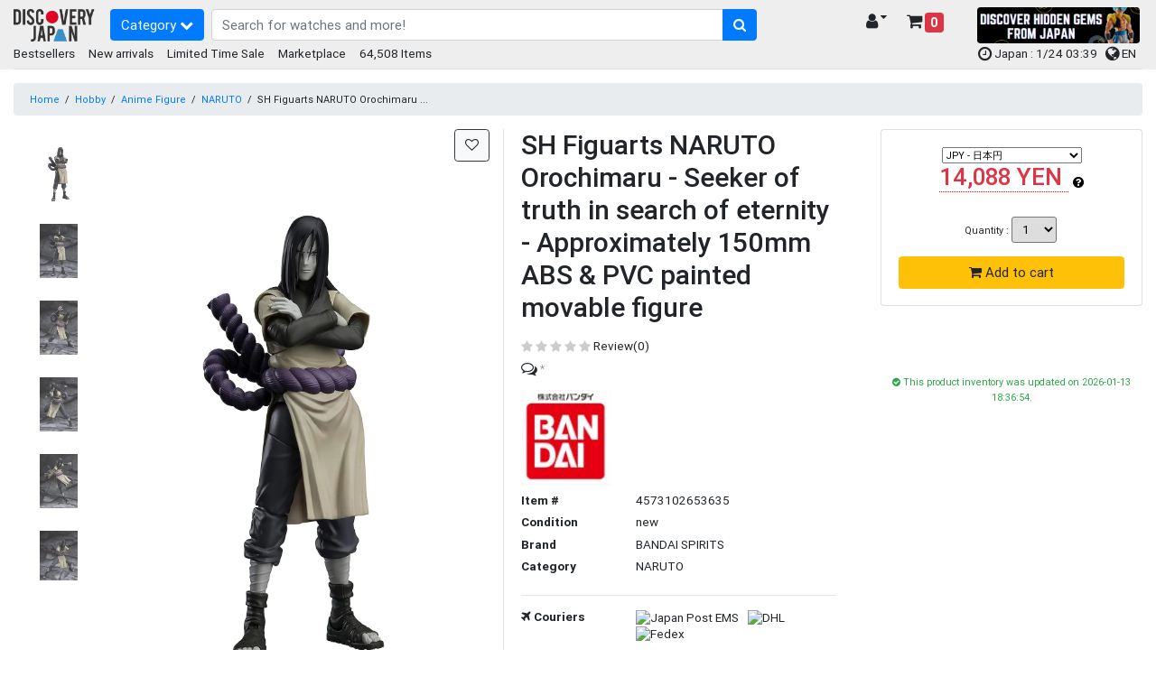

--- FILE ---
content_type: text/html; charset=UTF-8
request_url: https://www.discovery-japan.me/category/select/pid/82711
body_size: 21989
content:
<!DOCTYPE HTML>
<html lang="en">
<head>
<meta http-equiv="Content-Type" content="text/html; charset=utf-8">
<base href="https://www.discovery-japan.me/">
<meta name="viewport" content="width=device-width, initial-scale=1, maximum-scale=1">
<meta name="google-adsense-account" content="ca-pub-8270443230488163">
<meta name="description" content="Buy SH Figuarts NARUTO Orochimaru - Seeker of truth in search of eternity - Approximately 150mm ABS  &  PVC painted movable figure at Discovery Japan Mall. Ship to worldwide from Japan"><meta name="keywords" content="S.H.フィギュアーツ NARUTO-ナルト- 大蛇丸 -永劫を求めし真理の探究者- 約150mm ABS & PVC製 塗装済み可動フィギュア||">
<meta name="p:domain_verify" content="3195f0a91046db14df6fb9a0a3178dac">
<link rel="apple-touch-icon" href="https://djm-aaa1.kxcdn.com/resources/c_media/themes/theme_65/images/discovery-touch-icon.png">
<link rel="shortcut icon" href="https://djm-aaa1.kxcdn.com/resources/c_media/themes/theme_65/images/favicon.ico">
<link href="https://djm-aaa1.kxcdn.com/resources/c_media/themes/theme_65/css/bootstrap.css?v=1.0" rel="stylesheet">
<link href="https://djm-aaa1.kxcdn.com/resources/c_media/themes/theme_65/css/custom.css" rel="stylesheet">

<link href="https://djm-aaa1.kxcdn.com/resources/c_media/themes/theme_65/css/coupon.css" rel="stylesheet" type="text/css" />
<!--<link href="https://djm-aaa1.kxcdn.com/resources/c_media/themes/theme_65/css/clearance.css" rel="stylesheet" type="text/css" />-->

<link href="https://djm-aaa1.kxcdn.com/resources/c_media/themes/theme_65/css/ui.css?v=1.0" rel="stylesheet" type="text/css" />
<link rel="stylesheet" href="https://cdnjs.cloudflare.com/ajax/libs/selectize.js/0.13.0/css/selectize.bootstrap4.min.css" integrity="sha512-qktYcs1jG0pnuA/ytX0UPY7p+g/cgWZxhNv7T5tjUm6Cc0T+SftVd4PfzBOeZ/mq2an7+8SrDyA7a9u3Uh9wpw==" crossorigin="anonymous" />

<link href="https://djm-aaa1.kxcdn.com/resources/c_media/themes/theme_65/plugins/autocomplete/easy-autocomplete.css" rel='preload' as='style' onload="this.onload=null;this.rel='stylesheet'">
<link href="https://djm-aaa1.kxcdn.com/resources/c_media/themes/theme_65/plugins/touchswipe/touch-sideswipe.css" rel='preload' as='style' onload="this.onload=null;this.rel='stylesheet'">

<link href="https://djm-aaa1.kxcdn.com/resources/c_media/themes/theme_65/css/responsive.css" rel="stylesheet" media="only screen and (max-width: 1200px)">
<link href="https://djm-aaa1.kxcdn.com/resources/c_media/themes/theme_65/fonts/fa/css/all.min.css" rel='preload' as='style' onload="this.onload=null;this.rel='stylesheet'">
<link href="https://cdnjs.cloudflare.com/ajax/libs/font-awesome/4.7.0/css/font-awesome.css" rel='preload' as='style' onload="this.onload=null;this.rel='stylesheet'">
<link href="https://djm-aaa1.kxcdn.com/resources/c_media/themes/theme_65/css/pace.css" rel="preload" as='style' onload="this.onload=null;this.rel='stylesheet'">
<link href="https://djm-aaa1.kxcdn.com/resources/c_media/themes/theme_65/css/magicscroll.css" rel='preload' as='style' onload="this.onload=null;this.rel='stylesheet'">

<script src="https://djm-aaa1.kxcdn.com/resources/c_media/themes/theme_65/js/jquery.min.js" type="text/javascript"></script>
<script src="resources/c_media/themes/theme_65/js/script.js" type="text/javascript"></script>
<script src="https://djm-aaa1.kxcdn.com/resources/c_media/themes/theme_65/js/bootstrap.bundle.min.js" type="text/javascript"></script>
<script src="https://djm-aaa1.kxcdn.com/resources/c_media/themes/theme_65/plugins/autocomplete/jquery.easy-autocomplete.js"></script>
<script src="https://djm-aaa1.kxcdn.com/resources/c_media/themes/theme_65/plugins/touchswipe/touch-sideswipe.min.js" type="text/javascript"></script>
<script type="text/javascript" src="https://djm-aaa1.kxcdn.com/resources/c_media/themes/theme_65/js/magicscroll.js"></script>
<script src="https://djm-aaa1.kxcdn.com/resources/c_media/themes/theme_65/js/lazyload.min.js" type="text/javascript"></script>

<script src="https://djm-aaa1.kxcdn.com/resources/c_media/themes/theme_65/plugins/autocomplete/jquery.easy-autocomplete.js"></script>
<link href="https://djm-aaa1.kxcdn.com/resources/c_media/themes/theme_65/plugins/autocomplete/easy-autocomplete.css" rel='preload' as='style' onload="this.onload=null;this.rel='stylesheet'">

<!-- Select2 CSS -->
<link href="https://cdn.jsdelivr.net/npm/select2@4.1.0-rc.0/dist/css/select2.min.css" rel="stylesheet" />
<link href="https://cdn.jsdelivr.net/npm/@ttskch/select2-bootstrap4-theme@1.5.2/dist/select2-bootstrap4.min.css" rel="stylesheet">
<script src="https://cdn.jsdelivr.net/npm/select2@4.1.0-rc.0/dist/js/select2.min.js"></script>

    <meta property="og:title" content="SH Figuarts NARUTO Orochimaru - Seeker of truth in search of eternity - Approximately 150mm ABS  &amp;  PVC painted movable figure" />
<meta property="og:url" content="https://www.discovery-japan.me/category/select/pid/82711" />
<meta property="og:type" content="product" />
<meta property="og:image" content="https://djm-aaa1.kxcdn.com/resources/upload/products/51s4wEPMq-L._AC_SL1500_.jpg" />
<meta property="og:description" content="product" />
<meta property="og:site_name" content="Discovery Japan Mall" />
<meta property="twitter:card" content="summary" />
<meta property="twitter:site" content="@DiscoveryJapanM" />
<meta property="fb:app_id" content="432397870280921" />
<meta name="scheme" content="https://www.discovery-japan.me/category/select/pid/82711" /><title>SH Figuarts NARUTO Orochimaru - Seeker of truth in search of eternity - Approximately 150mm ABS  &amp;  PVC painted movable figure - Discovery Japan Mall</title><style type="text/css" media="screen">
<!--

-->
</style><link href="https://djm-aaa1.kxcdn.com/resources/c_media/themes/theme_65/css/image-load.css?a_=202544" media="screen" rel="stylesheet" type="text/css" />
<link href="https://djm-aaa1.kxcdn.com/resources/c_media/themes/theme_65/css/timesale.css" media="screen" rel="stylesheet" type="text/css" />
<link href="https://djm-aaa1.kxcdn.com/resources/c_media/themes/theme_65/css/switch.css" media="screen" rel="stylesheet" type="text/css" />
<link href="https://djm-aaa1.kxcdn.com/resources/c_media/themes/theme_65/css/checkout.css" media="screen" rel="stylesheet" type="text/css" />
<link href="https://djm-aaa1.kxcdn.com/resources/c_media/themes/theme_65/css/thickbox.css" media="screen" rel="stylesheet" type="text/css" />
<link href="https://djm-aaa1.kxcdn.com/resources/c_media/themes/theme_65/images/cloudzoom/cloudzoom.css" media="screen" rel="stylesheet" type="text/css" />
<link href="https://djm-aaa1.kxcdn.com/resources/c_media/themes/theme_65/css/flickity.min.css" media="screen" rel="stylesheet" type="text/css" />
<link href="https://www.discovery-japan.me/category/select/pid/82711/language/zh-TW/currency/TWD" hreflang="zh-TW" rel="alternate" />
<link href="https://www.discovery-japan.me/category/select/pid/82711/language/zh-TW/currency/HKD" hreflang="zh-HK" rel="alternate" />
<link href="https://www.discovery-japan.me/category/select/pid/82711/language/en/currency/HKD" hreflang="en-HK" rel="alternate" />
<link href="https://www.discovery-japan.me/category/select/pid/82711/language/en/currency/ZAR" hreflang="en-ZA" rel="alternate" />
<link href="https://www.discovery-japan.me/category/select/pid/82711/language/en/currency/USD" hreflang="en-US" rel="alternate" />
<link href="https://www.discovery-japan.me/category/select/pid/82711/language/en/currency/AED" hreflang="en-AE" rel="alternate" />
<link href="https://www.discovery-japan.me/category/select/pid/82711/language/en/currency/AUD" hreflang="en-AU" rel="alternate" />
<link href="https://www.discovery-japan.me/category/select/pid/82711/language/en/currency/CAD" hreflang="en-CA" rel="alternate" />
<link href="https://www.discovery-japan.me/category/select/pid/82711/language/en/currency/GBP" hreflang="en-GB" rel="alternate" />
<link href="https://www.discovery-japan.me/category/select/pid/82711/language/en/currency/EUR" hreflang="en-IE" rel="alternate" />
<link href="https://www.discovery-japan.me/category/select/pid/82711/language/en/currency/INR" hreflang="en-IN" rel="alternate" />
<link href="https://www.discovery-japan.me/category/select/pid/82711/language/en/currency/PHP" hreflang="en-PH" rel="alternate" />
<link href="https://www.discovery-japan.me/category/select/pid/82711/language/en/currency/NZD" hreflang="en-NZ" rel="alternate" />
<link href="https://www.discovery-japan.me/category/select/pid/82711/language/en/currency/MYR" hreflang="en-MY" rel="alternate" />
<link href="https://www.discovery-japan.me/category/select/pid/82711/language/en/currency/SGD" hreflang="en-SG" rel="alternate" />
<link href="https://www.discovery-japan.me/category/select/pid/82711/language/en/currency/EUR" hreflang="en-DE" rel="alternate" />
<link href="https://www.discovery-japan.me/category/select/pid/82711/language/es/currency/EUR" hreflang="es-ES" rel="alternate" />
<link href="https://www.discovery-japan.me/category/select/pid/82711/language/id/currency/IDR" hreflang="id-ID" rel="alternate" />
<link href="https://www.discovery-japan.me/category/select/pid/82711/language/ko/currency/KRW" hreflang="ko-KR" rel="alternate" />
<link href="https://www.discovery-japan.me/category/select/pid/82711/language/th/currency/THB" hreflang="th-TH" rel="alternate" />
<link href="https://www.discovery-japan.me/category/select/pid/82711/language/pt/currency/BRL" hreflang="pt-BR" rel="alternate" />
<link href="https://www.discovery-japan.me/category/select/pid/82711/language/pt/currency/EUR" hreflang="pt-PT" rel="alternate" />
<link href="https://www.discovery-japan.me/category/select/pid/82711/language/es/currency/MXN" hreflang="es-MX" rel="alternate" />
<link href="https://www.discovery-japan.me/category/select/pid/82711/language/es/currency/USD" hreflang="es-AR" rel="alternate" />
<link href="https://www.discovery-japan.me/category/select/pid/82711/language/es/currency/USD" hreflang="es-CL" rel="alternate" />
<link href="https://www.discovery-japan.me/category/select/pid/82711/language/es/currency/USD" hreflang="es-CO" rel="alternate" />
<link href="https://www.discovery-japan.me/category/select/pid/82711/language/es/currency/USD" hreflang="es-PE" rel="alternate" />
<link href="https://www.discovery-japan.me/category/select/pid/82711/language/es/currency/USD" hreflang="es-VE" rel="alternate" />
<link href="https://www.discovery-japan.me/category/select/pid/82711/language/es/currency/USD" hreflang="es-UY" rel="alternate" />
<link href="https://www.discovery-japan.me/category/select/pid/82711/language/es/currency/USD" hreflang="es-EC" rel="alternate" />
<link href="https://www.discovery-japan.me/category/select/pid/82711/language/es/currency/USD" hreflang="es-BO" rel="alternate" />
<link href="https://www.discovery-japan.me/category/select/pid/82711" rel="canonical" />
<link href="https://www.discovery-japan.me/category/select/pid/82711" hreflang="x-default" rel="alternate" /><script type="text/javascript" src="https://djm-aaa1.kxcdn.com/resources/c_media/themes/theme_65/js/thickbox.js?_a=202503"></script>
<script type="text/javascript" src="https://djm-aaa1.kxcdn.com/resources/c_media/themes/theme_65/images/cloudzoom/cloudzoom.js"></script>
<script type="text/javascript" src="https://djm-aaa1.kxcdn.com/js/product"></script>
<script type="text/javascript" src="https://djm-aaa1.kxcdn.com/resources/c_media/themes/theme_65/js/flickity.pkgd.min.js"></script>
<script type="text/javascript"></script>
<!-- Google Tag Manager (dataLayer) -->
<script>
            window.dataLayer = window.dataLayer || []
            dataLayer.push({ ecommerce: null }); 
            dataLayer.push({
                'cloud_retail': { 
                    'eventType': 'detail-page-view',
                    'eventTime': '2026-01-24T03:39:58+09:00',
                    'visitorId': '',
                    'productDetails': [{'product': {'id': '82711'}}]},
                'event' : 'view_item', //Ads・GA4
                'ecommerce' : {
                    'items' : [{'item_id': '4573102653635','item_name': 'SH Figuarts NARUTO Orochimaru - Seeker of truth in search of eternity - Approximately 150mm ABS  &  PVC painted movable figure','item_brand': 'BANDAI SPIRITS','item_category': 'Hobby','item_category2': 'Anime Figure','item_category3': 'NARUTO','item_variant': '82711','price': 14088,'quantity': 1}]}, //GA4
                'user_id' : '', //GA4
                'value' : '14088', //Ads・FB
                'items' : [{'id' : 82711,'google_business_vertical': 'retail'}], //Ads
	            'content_ids' : '82711', //FB
	            'content_type' : 'product', //FB
	            'eventID' : 'event_6973c07e435ae9.54723984', //FB conversionAPI対応のため追加
	            'currency' : 'JPY'}); //FB
            </script>

<!-- Google Tag Manager (dataLayer) -->
<!-- Google Tag Manager -->
<script>(function(w,d,s,l,i){w[l]=w[l]||[];w[l].push({'gtm.start':
new Date().getTime(),event:'gtm.js'});var f=d.getElementsByTagName(s)[0],
j=d.createElement(s),dl=l!='dataLayer'?'&l='+l:'';j.async=true;j.src=
'https://www.googletagmanager.com/gtm.js?id='+i+dl;f.parentNode.insertBefore(j,f);
})(window,document,'script','dataLayer','GTM-NNSBV9X');</script>
<!-- End Google Tag Manager -->


<!-- Google tag (gtag.js) Google広告 -->
<script async src="https://www.googletagmanager.com/gtag/js?id=AW-879206681"></script>
<script>
  window.dataLayer = window.dataLayer || [];
  function gtag(){dataLayer.push(arguments);}
  gtag('js', new Date());

  gtag('config', 'AW-879206681');
</script>


<script type="application/ld+json" class="reviews-schema" data-ref="46f460e4d6e4396059d1093dabcce8ada0c1df67" >
{
    "@context": "https://schema.org", 
    "@type": "Product", 
    "name": "Discovery Japan Mall", 
    "aggregateRating": 
    { 
        "@type": "AggregateRating", 
        "ratingValue": 4.4, 
        "reviewCount": 45
    }
}
 </script>
<script src="https://embedsocial.com/cdn/rsh2.js"></script>
<style>
    .text-limit {
        font-size: 12px;
        max-width: 120px;
        white-space: nowrap;
        overflow: hidden;
        text-overflow: ellipsis;
        display: inline-block;
    }
    .header-main {
        padding-bottom: 0.2rem !important;
    }
/*
    .header-event, footer.bg-secondary, .bg-secondary{
       background:#288e6b !important;
       color:white !important;
       font-size:12px;
    }
    .header-event a{
       color:white !important;
    }
    .header-event a.btn-primary, .header-event button.btn-primary{
       background-color: #c84343 !important;
    }
    ul.menu-category li a,  .widget-header .dropdown-menu-right a.dropdown-item{
     color: #000 !important;
    }
    .easy-autocomplete-container ul li div{
    color: black !important;
    }
    #eac-container-elastic_search li a {
        color:black !important;
    }
    */
    
/* BlackFriday Theme  
.text-limit {
    font-size: 12px;
    max-width: 120px;
    white-space: nowrap;
    overflow: hidden;
    text-overflow: ellipsis;
    display: inline-block;
}
.header-main {
    padding-bottom: 0.2rem !important;
}
.header-event, footer.bg-secondary, .bg-secondary{
   background:#000000 !important;
   color:white !important;
   font-size:12px;
}
.header-event a{
   color:white !important;
}
.header-event a.btn-primary, .header-event button.btn-primary{
   background-color: #d4af37 !important;
}
ul.menu-category li a,  .widget-header .dropdown-menu-right a.dropdown-item{
 color: #000 !important;
}
.easy-autocomplete-container ul li div{
color: black !important;
}
#eac-container-elastic_search li a {
    color:black !important;
}
*/
</style>
</head>
<body>
<!-- Google Tag Manager (noscript) -->
<noscript><iframe src="https://www.googletagmanager.com/ns.html?id=GTM-NNSBV9X"
height="0" width="0" style="display:none;visibility:hidden"></iframe></noscript>
<!-- End Google Tag Manager (noscript) -->  

<a class="skip-to-content-link" href="https://www.discovery-japan.me/category/select/pid/82711#elastic_search">
  Skip to search
</a>



<div id="on-load-start"></div>
    


    <header class="header-main header-event">
        <div class="container-fluid">
            <div class="row align-items-center pt-2">
                <div class="col-lg-1 col-6 flex-grow-0 col-left">
                    <a href="https://www.discovery-japan.me" class="brand-wrap">
                        <!--<img class="logo" src="https://djm-aaa1.kxcdn.com/resources/c_media/themes/theme_65/images/logo-black.png" alt="Discovery Japan Mall">-->
                        <img class="logo" src="https://djm-aaa1.kxcdn.com/resources/c_media/themes/theme_65/images/logo.png" alt="Discovery Japan Mall">
                    </a>
                </div> <!-- col.// -->
                <div class="col-lg-7 col-12 d-flex col-main">

                    <!-- ========== MENU START ========== -->
                    <!-- mobile nav --><div class="megamenu-wrapper" id="mobile-navside">
    <a href="https://www.discovery-japan.me/sitemap" class="toggler-menu-desktop btn btn-primary mr-2"> 
        Category <i class="fa fa-chevron-down"></i> 
    </a>
    <div class="megamenu-block touch-side-swipe" id="touchSideSwipe">
        <header class="menu-header-mobile">
            <a class="tss-header head" href="https://www.discovery-japan.me/myaccount"> <i class="fa fa-lg fa-user-circle"></i>  Hello, guest!</a>
        </header>
        <ul class="menu-category">
                        <li class="linoboder"> 
                    <a href="https://www.discovery-japan.me/dosearch"> <i class="fa fa-info-circle" aria-hidden="true"></i> 
                        Category                    </a>
                </li>
                            <li class="linoboder"> 
                    <a href="https://www.discovery-japan.me/brand"> <i class="fa fa-tags" aria-hidden="true"></i> 
                        Brand                    </a>
                </li>
                <li class="linoboder">
                    <a href="https://www.discovery-japan.me/2026-01.html">
                        <i class="fa fa-bolt" aria-hidden="true"></i> New arrivals                    </a>
                </li>                <li class="linoboder">
                    <a href="https://www.discovery-japan.me/bestsellers.html"> 
                        <i class="fa fa-hand-o-up" aria-hidden="true"></i> Bestsellers                    </a>
                </li>
                
                <!--<li class="linoboder">
                    <a href="https://www.discovery-japan.me/clearance-sale.html"> 
                        <i class="fa fa-heart" aria-hidden="true"></i> Clearance Sale                    </a>
                </li> -->
                
                <li class="linoboder">
                    <a href="https://www.discovery-japan.me/limited-time-sale.html"> 
                        <i class="fa fa-clock-o" aria-hidden="true"></i> Limited Time Sale                    </a>
                </li>   
                
                
                
<!--                <li class="linoboder"> -->
<!--                    <a href="--><!--"> -->
<!--                        <i class="fa fa-shopping-bag" aria-hidden="true"></i> --><!-- -->
<!--                    </a> -->
<!--                </li>-->
              
        </ul>
    </div>
</div> 
                    <!-- ========== MENU END .// ========== -->
                    <div class="search-wrap">
                        <form action="/dosearch" id="elasticForm" class="form-search">
                            <div class="input-group">
                                <input autocomplete="off" type="text" id="elastic_search" class="form-control" name="q" value="" placeholder="Search for watches and more!">
                            
                                <div class="input-group-append">
                                        <button class="btn btn-primary" aria-label="search-button" type="submit">
                                        <i class="fa fa-search"></i>
                                    </button>
                                </div>
                            </div>
                        </form>

                    </div> <!-- search-wrap .end// -->

                </div> <!-- col.// -->
                <div class="col-lg-2 col-6 col-widgets">
                    <div href="#" class="widget-header ml-3 float-right">
                        <a href="https://www.discovery-japan.me/cart-detail" class="widget-content cart_detail_url h5">
                            <div class="icon"><i class="fa fa-shopping-cart"></i> <small
                                    class="badge badge-danger d-sm-none small"
                                    style="font-size: 10px;">0</small></div>
                            <div class="text">
                                <!--Shopping Cart--> <span
                                    class="badge badge-danger">0</span>
                            </div>
                        </a>
                    </div>

                    <div class="widget-header float-right">
                        <a href="https://www.discovery-japan.me/myaccount" class="widget-content h5" data-toggle="dropdown">
                            <div class="icon"><i class="fa fa-user"></i></div>
                            <div class="text text-limit">
                                <!-- My Account <i class="fa fa-caret-down"></i>  -->
                                  <i class="fa fa-caret-down"></i>
                            </div>
                        </a>
                        <div class="dropdown-menu dropdown-menu-right">
                            <a class="dropdown-item"
                                href="https://www.discovery-japan.me/myaccount">My Account</a>
                            <a class="dropdown-item"
                                href="https://www.discovery-japan.me/wishlist">Wish List</a>
                            <a class="dropdown-item"
                                href="https://www.discovery-japan.me/myaccount/order">Order History</a>

                            
                        </div> <!--  dropdown-menu .// -->
                    </div> <!-- widget-header .// -->

                </div> <!-- col.// -->
                
                <div class="col-lg-2 col-6 d-none d-sm-block">
<!--<a href="/limited-time-sale.html" onclick="gtag('event', 'Click', {'event_category': 'Top HeaderTime Limited', 'event_label': 'Time Limited', 'value': '0'});"><img src="https://djm-aaa1.kxcdn.com/images/time-limited.gif" alt="Time Limited Offer" class="img-fluid rounded"></a>-->

<a href="/proxy-purchase-service.html" target="_blank"><img src="https://djm-aaa1.kxcdn.com/images/202601/marketplace_banner_20260115.png" alt="Kery Banner 1" class="img-fluid rounded" style="height:40px;"></a>

                </div>
                
                
                
            </div> <!-- row.// -->
            
        </div> <!-- container.// -->
    </header> <!-- header-main.// -->
    
    
    
        <div class="container-fluid header-sub position-relative header-event">
        <div class="d-none d-sm-block">
            <div class="float-left">
            <a href="https://www.discovery-japan.me/bestsellers.html"> Bestsellers</a> &nbsp; &nbsp; 
            <a href="https://www.discovery-japan.me/2026-01.html"> New arrivals</a> &nbsp; &nbsp; 
            <!--<a href="https://www.discovery-japan.me/clearance-sale.html"> Clearance Sale</a> &nbsp; &nbsp;--> 
            <a href="https://www.discovery-japan.me/limited-time-sale.html"> Limited Time Sale</a> &nbsp; &nbsp; 
            <a href="https://www.discovery-japan.me/proxy-purchase-service.html"> Marketplace</a> &nbsp; &nbsp;
                        64,508 Items
            </div>
            <div class="float-right pr-2">
                <span class="align-middle">
                <!--<a href="https://www.discovery-japan.me/coupon.html" target="_blank" id="promotion_link">    
                <i class="fa fa-ticket"></i> <span class="">Limited Coupons</span>
                </a>
                 &nbsp;-->
                
                <i class="fa fa-clock-o fa-lg" aria-hidden="true"></i> Japan : 1/24 03:39 &nbsp;
               
               
                   <span id="languagePopup"></span>
                    <a href="javascript:void(0);" id="openLanguageModal">
                        <i class="fa fa-globe fa-lg" aria-hidden="true"></i> EN                    </a>


                </span></div>
            <div class="clearfix border-bottom pb-2"></div>


        </div>
    </div>
    
    
</div>


    <span style="display:none" id="Y3VycmVudEN1c3RvbWVySWQ"
        value=""></span>


	<script>
	    var config = {
        elementID: 'touchSideSwipe',
        elementWidth: 350, //px
        elementMaxWidth: 0.8, // *100%
        sideHookWidth: 44, //px
        moveSpeed: 0.2, //sec
        opacityBackground: 0.8,
        shiftForStart: 50, // px
        windowMaxWidth: 768, // px
    }
    var touchSideSwipe = new TouchSideSwipe(config);

    // クーポンバナーの分だけハンバーガーメニューをずらす
    $(function() {
        var $win = $(window);
            var cpH = $('#couponHeader').height();
            $('.tss-label').css('top','-8px');
            if( cpH > 0 ){
                $tss = $('.tss-label');
                add_class = 'tss-top';

                var ua = navigator.userAgent;
                if (ua.indexOf('iPhone') < 0 || ua.indexOf('Android') < 0 && ua.indexOf('Mobile') < 0) {
                    $win.on('load scroll', function() {
                    var value = $(this).scrollTop();
                    if ( value > cpH ) {
                        $tss.addClass(add_class);
                        
                    } else {
                        $tss.removeClass(add_class);
                    }
                });
              }
          }
      });
	
	</script>
    </div>
<style type="text/css">.btn-light{border:solid thin #DFDFDF}#surround{width:100%;text-align:center!important;align-items:center!important;min-width:256px;max-width:480px;vertical-align:middle!important}.surround{width:100%;text-align:center!important;align-items:center!important;min-width:256px;max-width:480px;vertical-align:middle!important}.centered{display:flex!important;align-items:center!important;height:100%!important;text-align:center;vertical-align:middle!important}.cloudzoom{width:auto!important}.cloudzoom-lens{border:1px solid #f90;border-radius:10px;box-shadow:-0 -0 20px rgba(0,0,0,0.50);cursor:pointer}.cloudzoom-caption{background-color:none}.mobile{width:auto!important;max-width:300px!important}.online_user_div{background:#F3E1B6;width:auto;padding:5px;max-height:50%!important}.online_user_icon{padding-left:15px}.online_user_font1{color:red;size:15px;font-weight:700}.online_user_font2{font-style:italic;size:10px}img{max-width:none;max-height:none}div.img-gallery-overview{max-height:500px;overflow-y:auto;overflow-x:hidden;position:relative;width:100px}#accordion a:hover{cursor:pointer}.flickity-button:disabled{display:none}.flickity-page-dots .dot{height:4px;width:40px;margin:0;border-radius:0}.flickity-slider{display:flex;align-items:center}ol.flickity-page-dots{position:inherit}</style>
<!--  --><script type="text/javascript">CloudZoom.quickStart();</script>
<script>
    let reviewId;
    let reviewSection;
    let isFocused = false;
    let focusTime = 0;
    let interval;
    const thresholdTime = 5; 

function getid(id){
	reviewId=id;
    reviewSection = document.getElementById('review-section-'+reviewId);
    if (reviewSection) {
        reviewSection.removeEventListener('mouseenter', startFocusTimer);
        reviewSection.removeEventListener('mouseleave', stopFocusTimer);
        reviewSection.addEventListener('mouseenter', startFocusTimer);
        reviewSection.addEventListener('mouseleave', stopFocusTimer);
    }
}

function startFocusTimer() {
    if (!isFocused) {
        isFocused = true;
        interval = setInterval(() => {
            focusTime++;
            console.log(`Focused for ${focusTime} seconds for review id : ` + reviewId);
			
            if (focusTime >= thresholdTime) {
                updateReviewCount();
                clearInterval(interval); 
            }
        }, 1000); 
    }
}

function stopFocusTimer() {
    if (isFocused) {
        isFocused = false;
        clearInterval(interval);
        focusTime = 0;
    }
}

function updateReviewCount() {
    $.ajax({
            url: "/plugin/view/_action/pushNotification/_t/general/_f/pushNotificationAjax",
            type: "POST",
            data: {reviewId:reviewId , action : "updateReviewCount"},
            success: function(response) {
                console.log(response);
                focusTime = 0;
            }
        });  
   
}

function progression_show_confirmation(title) {
    if (typeof document.body.style.maxHeight === "undefined") {//if IE 6
        $("body","html").css({height: "100%", width: "100%"});
        $("html").css("overflow","hidden");
        if (document.getElementById("TB_HideSelect") === null) {//iframe to hide select elements in ie6
            $("body").append("<iframe id='TB_HideSelect'></iframe><div id='TB_overlay'></div><div id='TB_window'></div>");
        }
    }else{//all others
        if(document.getElementById("TB_overlay") === null){
            $("body").append("<div id='TB_overlay'></div><div id='TB_window'></div>");
        }
    }
    if(tb_detectMacXFF()){
        $("#TB_overlay").addClass("TB_overlayMacFFBGHack");//use png overlay so hide flash
    }else{
        $("#TB_overlay").addClass("TB_overlayBG");//use background and opacity
    }
    $("body").append("<div id='TB_load'><img src='https://djm-aaa1.kxcdn.com/resources/c_media/themes/theme_65/images/loadingAnimation.gif' />"+title+"</div>");//add loader to the page
    $("#TB_load").show();
}

function imageLoaded(img) {
    img.style.display = 'block';
    document.getElementById('pre-image').style.display = 'none';
}

window.addEventListener('blur', stopFocusTimer);
</script>
<form action="https://www.discovery-japan.me/cart/add/pid/82711" method="post" name="add_cart" id="add_cart">
    <section class="section-content">
        <div class="container-fluid">
            <nav class="mb-2 mt-3">
                <ol class="breadcrumb small">
                    <li class="breadcrumb-item"><a href="https://www.discovery-japan.me">Home</a></li>
                     <li>/</li> <li><a href="https://www.discovery-japan.me/dosearch?c1=Hobby">Hobby</a></li> <li>/</li> <li><a href="https://www.discovery-japan.me/dosearch?c1=Hobby&c2=Anime+Figure">Anime Figure</a></li> <li>/</li> <li><a href="https://www.discovery-japan.me/dosearch?c1=Hobby&c2=Anime+Figure&c3=NARUTO">NARUTO</a></li> <li>/</li> <li>SH Figuarts NARUTO Orochimaru ...</li>                </ol>
            </nav>

            <!-- ================= Alert ================= -->
                        <!--<div class="alert alert-info" role="alert">
<i class="fa fa-exclamation" aria-hidden="true"></i>
 <a href="/holiday-announcement.html" target="_blank">Winter holiday delivery schedule </a>
</div>-->            <!-- ================= Alert ================= -->

            <div class="row">
                <div class="col-xl-9 col-lg-9 col-sm-12 mb-3">
                    <ma class="card border-0">
                    <!-- <main class="card"> -->
                        <div class="row no-gutters">
                                                                                        <aside class="col-sm-1">
                                    <div class="text-center img-gallery-overview">
                                        <div style="width:100px;" class="cloudzoom-gallery-div text-center mt-3 d-inline-block">
                                            <img id="zoom1" 
                                                data-cloudzoom = "useZoom: '.cloudzoom', 
                                                    image: 'https://djm-aaa1.kxcdn.com/resources/upload/products/51s4wEPMq-L._AC_SL1500_.jpg', 
                                                    galleryFade:false,
                                                    lensClass:'cloudzoom-lens',
                                                    zoomSizeMode:'image'" 
                                                src="https://djm-aaa1.kxcdn.com/resources/upload/products/thumbnail2/51s4wEPMq-L._AC_SL1500_.jpg" width="182" height="450" 
                                                alt="SH Figuarts NARUTO Orochimaru - Seeker of truth in search of eternity - Approximately 150mm ABS  &  PVC painted movable figure"
                                                class="cloudzoom-gallery">
                                        </div>
                                                                                        <div style="width:100px;" class="cloudzoom-gallery-div text-center mt-3 d-inline-block">
                                                    <img class="cloudzoom-gallery" data-cloudzoom = "useZoom: '.cloudzoom', 
                                                        image: 'https://djm-aaa1.kxcdn.com/resources/upload/products/61dkcaJiLVL._AC_SL1200_.jpg', 
                                                        zoomImage: 'https://djm-aaa1.kxcdn.com/resources/upload/products/61dkcaJiLVL._AC_SL1200_.jpg',
                                                        lensClass:'cloudzoom-lens',
                                                        galleryFade:false,
                                                        zoomSizeMode:'image'" 
                                                        src="https://djm-aaa1.kxcdn.com/resources/upload/products/thumbnail3/61dkcaJiLVL._AC_SL1200_.jpg" width="157" height="220" alt="SH Figuarts NARUTO Orochimaru - Seeker of truth in search of eternity - Approximately 150mm ABS  &  PVC painted movable figure">
                                                </div>
                                                                                            <div style="width:100px;" class="cloudzoom-gallery-div text-center mt-3 d-inline-block">
                                                    <img class="cloudzoom-gallery" data-cloudzoom = "useZoom: '.cloudzoom', 
                                                        image: 'https://djm-aaa1.kxcdn.com/resources/upload/products/61TwIpoxc2L._AC_SL1200_.jpg', 
                                                        zoomImage: 'https://djm-aaa1.kxcdn.com/resources/upload/products/61TwIpoxc2L._AC_SL1200_.jpg',
                                                        lensClass:'cloudzoom-lens',
                                                        galleryFade:false,
                                                        zoomSizeMode:'image'" 
                                                        src="https://djm-aaa1.kxcdn.com/resources/upload/products/thumbnail3/61TwIpoxc2L._AC_SL1200_.jpg" width="157" height="220" alt="SH Figuarts NARUTO Orochimaru - Seeker of truth in search of eternity - Approximately 150mm ABS  &  PVC painted movable figure">
                                                </div>
                                                                                            <div style="width:100px;" class="cloudzoom-gallery-div text-center mt-3 d-inline-block">
                                                    <img class="cloudzoom-gallery" data-cloudzoom = "useZoom: '.cloudzoom', 
                                                        image: 'https://djm-aaa1.kxcdn.com/resources/upload/products/61G1GH0tyFL._AC_SL1200_.jpg', 
                                                        zoomImage: 'https://djm-aaa1.kxcdn.com/resources/upload/products/61G1GH0tyFL._AC_SL1200_.jpg',
                                                        lensClass:'cloudzoom-lens',
                                                        galleryFade:false,
                                                        zoomSizeMode:'image'" 
                                                        src="https://djm-aaa1.kxcdn.com/resources/upload/products/thumbnail3/61G1GH0tyFL._AC_SL1200_.jpg" width="157" height="220" alt="SH Figuarts NARUTO Orochimaru - Seeker of truth in search of eternity - Approximately 150mm ABS  &  PVC painted movable figure">
                                                </div>
                                                                                            <div style="width:100px;" class="cloudzoom-gallery-div text-center mt-3 d-inline-block">
                                                    <img class="cloudzoom-gallery" data-cloudzoom = "useZoom: '.cloudzoom', 
                                                        image: 'https://djm-aaa1.kxcdn.com/resources/upload/products/51Ziba4m-hL._AC_SL1200_.jpg', 
                                                        zoomImage: 'https://djm-aaa1.kxcdn.com/resources/upload/products/51Ziba4m-hL._AC_SL1200_.jpg',
                                                        lensClass:'cloudzoom-lens',
                                                        galleryFade:false,
                                                        zoomSizeMode:'image'" 
                                                        src="https://djm-aaa1.kxcdn.com/resources/upload/products/thumbnail3/51Ziba4m-hL._AC_SL1200_.jpg" width="157" height="220" alt="SH Figuarts NARUTO Orochimaru - Seeker of truth in search of eternity - Approximately 150mm ABS  &  PVC painted movable figure">
                                                </div>
                                                                                            <div style="width:100px;" class="cloudzoom-gallery-div text-center mt-3 d-inline-block">
                                                    <img class="cloudzoom-gallery" data-cloudzoom = "useZoom: '.cloudzoom', 
                                                        image: 'https://djm-aaa1.kxcdn.com/resources/upload/products/61twtxhLLhL._AC_SL1200_.jpg', 
                                                        zoomImage: 'https://djm-aaa1.kxcdn.com/resources/upload/products/61twtxhLLhL._AC_SL1200_.jpg',
                                                        lensClass:'cloudzoom-lens',
                                                        galleryFade:false,
                                                        zoomSizeMode:'image'" 
                                                        src="https://djm-aaa1.kxcdn.com/resources/upload/products/thumbnail3/61twtxhLLhL._AC_SL1200_.jpg" width="157" height="220" alt="SH Figuarts NARUTO Orochimaru - Seeker of truth in search of eternity - Approximately 150mm ABS  &  PVC painted movable figure">
                                                </div>
                                                                                            <div style="width:100px;" class="cloudzoom-gallery-div text-center mt-3 d-inline-block">
                                                    <img class="cloudzoom-gallery" data-cloudzoom = "useZoom: '.cloudzoom', 
                                                        image: 'https://djm-aaa1.kxcdn.com/resources/upload/products/61veFGRebHL._AC_SL1200_.jpg', 
                                                        zoomImage: 'https://djm-aaa1.kxcdn.com/resources/upload/products/61veFGRebHL._AC_SL1200_.jpg',
                                                        lensClass:'cloudzoom-lens',
                                                        galleryFade:false,
                                                        zoomSizeMode:'image'" 
                                                        src="https://djm-aaa1.kxcdn.com/resources/upload/products/thumbnail3/61veFGRebHL._AC_SL1200_.jpg" width="220" height="157" alt="SH Figuarts NARUTO Orochimaru - Seeker of truth in search of eternity - Approximately 150mm ABS  &  PVC painted movable figure">
                                                </div>
                                                                                            <div style="width:100px;" class="cloudzoom-gallery-div text-center mt-3 d-inline-block">
                                                    <img class="cloudzoom-gallery" data-cloudzoom = "useZoom: '.cloudzoom', 
                                                        image: 'https://djm-aaa1.kxcdn.com/resources/upload/products/61trAO9T-gL._AC_SL1200_.jpg', 
                                                        zoomImage: 'https://djm-aaa1.kxcdn.com/resources/upload/products/61trAO9T-gL._AC_SL1200_.jpg',
                                                        lensClass:'cloudzoom-lens',
                                                        galleryFade:false,
                                                        zoomSizeMode:'image'" 
                                                        src="https://djm-aaa1.kxcdn.com/resources/upload/products/thumbnail3/61trAO9T-gL._AC_SL1200_.jpg" width="157" height="220" alt="SH Figuarts NARUTO Orochimaru - Seeker of truth in search of eternity - Approximately 150mm ABS  &  PVC painted movable figure">
                                                </div>
                                                                                            <div style="width:100px;" class="cloudzoom-gallery-div text-center mt-3 d-inline-block">
                                                    <img class="cloudzoom-gallery" data-cloudzoom = "useZoom: '.cloudzoom', 
                                                        image: 'https://djm-aaa1.kxcdn.com/resources/upload/products/61R04H8IkSL._AC_SL1200_.jpg', 
                                                        zoomImage: 'https://djm-aaa1.kxcdn.com/resources/upload/products/61R04H8IkSL._AC_SL1200_.jpg',
                                                        lensClass:'cloudzoom-lens',
                                                        galleryFade:false,
                                                        zoomSizeMode:'image'" 
                                                        src="https://djm-aaa1.kxcdn.com/resources/upload/products/thumbnail3/61R04H8IkSL._AC_SL1200_.jpg" width="157" height="220" alt="SH Figuarts NARUTO Orochimaru - Seeker of truth in search of eternity - Approximately 150mm ABS  &  PVC painted movable figure">
                                                </div>
                                                                                            <div style="width:100px;" class="cloudzoom-gallery-div text-center mt-3 d-inline-block">
                                                    <img class="cloudzoom-gallery" data-cloudzoom = "useZoom: '.cloudzoom', 
                                                        image: 'https://djm-aaa1.kxcdn.com/resources/upload/products/51bpwpjbKWL._AC_SL1200_.jpg', 
                                                        zoomImage: 'https://djm-aaa1.kxcdn.com/resources/upload/products/51bpwpjbKWL._AC_SL1200_.jpg',
                                                        lensClass:'cloudzoom-lens',
                                                        galleryFade:false,
                                                        zoomSizeMode:'image'" 
                                                        src="https://djm-aaa1.kxcdn.com/resources/upload/products/thumbnail3/51bpwpjbKWL._AC_SL1200_.jpg" width="157" height="220" alt="SH Figuarts NARUTO Orochimaru - Seeker of truth in search of eternity - Approximately 150mm ABS  &  PVC painted movable figure">
                                                </div>
                                                                                </div>
                                                 

                                </aside>
                                <aside class="col-sm-6 d-flex justify-content-center">
                                                                        
                                    <div style="right:0" class="mr-3 position-absolute">
                                    <a href="https://www.discovery-japan.me/wishlist/add/pid/82711" class="btn btn-light border border-dark"><i class="fa fa-heart-o"></i> </a>
                                    </div>
                                    <article class="gallery-wrap d-flex">
                                                                                <div class="m-auto" id = "surround">
                                                                                            <div id="caption2" class="cloudzoom-caption">Scroll to zoom</div>
                                                                                        <img class="cloudzoom" alt ="Cloud Zoom small image" id ="zoom1" src="https://djm-aaa1.kxcdn.com/resources/upload/products/51s4wEPMq-L._AC_SL1500_.jpg"
                                            data-cloudzoom='
                                                autoInside: 1000,
                                                zoomPosition:"4",
                                                zoomOffsetX: 0,
                                                autoInside: true,
                                                lensClass:"cloudzoom-lens",
                                                galleryFade:false,
                                                zoomSizeMode:"image",
                                                captionSource:"#caption2",
                                                captionType:"html",
                                                zoomImage:"https://djm-aaa1.kxcdn.com/resources/upload/products/51s4wEPMq-L._AC_SL1500_.jpg"'>
                                                                                    </div>
                                    </article> 

                                </aside>

                                                                                        <aside class="border-left col-sm-5">
                                 
                                <article class="pt-0 card-body">
                                    <!-- short-info-wrap -->
                                    <h2 class="title mb-3">SH Figuarts NARUTO Orochimaru - Seeker of truth in search of eternity - Approximately 150mm ABS  &  PVC painted movable figure</h2>

                                    
                                    <div class="rating-wrap mb-2">


                                        <a style="color:currentColor;" href="/category/select/pid/82711#review">
                                            <ul class="rating-stars">
                                                <li style="width:0%" class="stars-active"> 
                                                    <i class="fa fa-star"></i> <i class="fa fa-star"></i> 
                                                    <i class="fa fa-star"></i> <i class="fa fa-star"></i> 
                                                    <i class="fa fa-star"></i> 
                                                </li>
                                                <li>
                                                    <i class="fa fa-star"></i> <i class="fa fa-star"></i> 
                                                    <i class="fa fa-star"></i> <i class="fa fa-star"></i> 
                                                    <i class="fa fa-star"></i> 
                                                </li>
                                            </ul>
                                            <div class="label-rating">Review(0)</div>
                                        </a>
                                    </div>
                                                                            <div id="faq-count-div">
                                            <p><i class="fa fa-comments-o fa-lg"></i>
                                                <span class="faq-count" id="question-count-indicator">  </span><span class="faq-count" id="answer-count-indicator" > *</span>
                                            </p>
                                        </div>
                                                                        
                                                                        
                                    <a href="https://www.discovery-japan.me/dosearch?q=BANDAI SPIRITS" target="_blank"><img src="https://djm-aaa1.kxcdn.com/resources/upload/brand/thumbnail/spirits_info_logo_b.png" alt="BANDAI SPIRITS" width="100" class="mb-2"></a>                                    <dl class="row">
                                        <dt class="col-4">Item #</dt>
                                        <dd class="col-8">4573102653635</dd>
                                                                                    <dt class="col-4">Condition</dt>
                                            <dd class="col-8">new</dd>
                                                                                    <!--<dt class="col-4">Stock</dt>
                                            <dd class="col-8">5 In Stock</dd>-->
                                                                                <dt class="col-4">Brand</dt>
                                        <dd class="col-8"><a class="text-underline" href="https://www.discovery-japan.me/dosearch?q=BANDAI SPIRITS">BANDAI SPIRITS</a></dd>
                                        
                                        <dt class="col-4">Category</dt>
                                        <dd class="col-8"><a class="text-underline" href="https://www.discovery-japan.me/dosearch?q=NARUTO">NARUTO</a></dd>
                                       
                                        <!--
                                                                                    <dd class="col-sm-9"><a href="2023-10-31 00:00:00" target="_blank"><i class="fa fa-globe" aria-hidden="true"></i> Web Page</a></dd>
                                                                                -->
                                        
                                    </dl>
                                    <hr>
                                    <dl class="row">
                                        <!-- <dt class="col-sm-4"><i class="fa fa-calendar" aria-hidden="true"></i> Estimated Delivery</dt>
                                        <dd class="col-sm-8">
                                            <small> -->
                                                                                            <!-- </small>
                                        </dd> -->
                                        <dt class="col-sm-4"><i class="fa fa-plane" aria-hidden="true"></i> Couriers</dt>
                                        <dd class="col-sm-8">
                                            <span class="inline-block mb-2 "> 
                                            <img src="https://djm-aaa1.kxcdn.com/resources/plugin/DP/emssimple/icon.gif" height="20" alt="Japan Post EMS" class="mr-2">  
                                            <img src="https://djm-aaa1.kxcdn.com/resources/plugin/DP/dhl/icon.gif" height="20" alt="DHL" class="mr-2"> 
                                            <img src="https://djm-aaa1.kxcdn.com/resources/plugin/DP/fedex/icon.gif" height="20" alt="Fedex"> 
                                            </span>
                                        </dd>
                                        <dt class="col-sm-4"><i class="fa fa-credit-card" aria-hidden="true"></i> Payment Method</dt>
                                        <dd class="col-sm-8"><img src="resources/c_media/themes/theme_65/images/ico_payment_2.jpg" alt="accepted payments" class="img-fluid rounded" style="display:inline;"><img src="resources/c_media/themes/theme_65/images/ico_payment_1.jpg" alt="accepted payments" class="img-fluid rounded" style="display:inline;"><img src="resources/c_media/themes/theme_65/images/ico_payment_3.jpg" alt="accepted payments" class="img-fluid rounded"></dd>
                                    </dl>
                                </article> <!-- card-body.// -->
                            </aside> <!-- col.// -->
                        </div> <!-- row.// -->
                    </main> <!-- card.// -->
                </div> <!-- col // -->
                <aside class="col-xl-3 col-lg-3 col-sm-12 text-center">
                    


<script src="https://www.discovery-japan.me/ip2.php?country=yes"></script>


<div class="card mb-3">
    <div class="card-body small text-center">
    <select name="currency" onchange="window.location.href=this.value" ><option value="https://www.discovery-japan.me/category/select/pid/82711/currency/JPY"selected>JPY - 日本円</option><option value="https://www.discovery-japan.me/category/select/pid/82711/currency/USD">USD - US Dollar</option><option value="https://www.discovery-japan.me/category/select/pid/82711/currency/INR">INR - Indian rupee</option><option value="https://www.discovery-japan.me/category/select/pid/82711/currency/EUR">EUR - EURO</option><option value="https://www.discovery-japan.me/category/select/pid/82711/currency/HKD">HKD - Hong Kong dollar</option><option value="https://www.discovery-japan.me/category/select/pid/82711/currency/KRW">KRW - 원</option><option value="https://www.discovery-japan.me/category/select/pid/82711/currency/THB">THB - บาท</option><option value="https://www.discovery-japan.me/category/select/pid/82711/currency/PHP">PHP - Philippine Peso</option><option value="https://www.discovery-japan.me/category/select/pid/82711/currency/GBP">GBP - Pound</option><option value="https://www.discovery-japan.me/category/select/pid/82711/currency/SGD">SGD - Singapore Dollar</option><option value="https://www.discovery-japan.me/category/select/pid/82711/currency/TWD">TWD - 新臺幣</option><option value="https://www.discovery-japan.me/category/select/pid/82711/currency/IDR">IDR - Indonesian rupiah</option><option value="https://www.discovery-japan.me/category/select/pid/82711/currency/AED">AED - درهم إماراتي</option><option value="https://www.discovery-japan.me/category/select/pid/82711/currency/CNY">CNY - 人民幣</option><option value="https://www.discovery-japan.me/category/select/pid/82711/currency/CAD">CAD - Canadian dollar</option><option value="https://www.discovery-japan.me/category/select/pid/82711/currency/AUD">AUD - Australian Dollar</option><option value="https://www.discovery-japan.me/category/select/pid/82711/currency/MYR">MYR - Malaysian ringgit</option><option value="https://www.discovery-japan.me/category/select/pid/82711/currency/NZD">NZD - New Zealand dollar</option><option value="https://www.discovery-japan.me/category/select/pid/82711/currency/ZAR">ZAR - South African Rand</option><option value="https://www.discovery-japan.me/category/select/pid/82711/currency/VND">đồng Việt Nam - VND</option><option value="https://www.discovery-japan.me/category/select/pid/82711/currency/MXN">Peso mexicano - MXN</option><option value="https://www.discovery-japan.me/category/select/pid/82711/currency/NPR">NPR - Nepalese rupee</option><option value="https://www.discovery-japan.me/category/select/pid/82711/currency/MMK">MMK - Burmese kyat</option><option value="https://www.discovery-japan.me/category/select/pid/82711/currency/BRL">BRL - Brasil</option><option value="https://www.discovery-japan.me/category/select/pid/82711/currency/TRY">TRY - Turkish lira</option><option value="https://www.discovery-japan.me/category/select/pid/82711/currency/CZK">CZK - Koruna česká</option><option value="https://www.discovery-japan.me/category/select/pid/82711/currency/DKK">DKK - dansk krone</option></select>                                                                                                     <br>


        <!-- Live Commerce Plugin Matrix sales -->
<div id="p_show">
</div>

        <var class="price h3 text-danger"> 
            <span class="num" data-toggle="modal" data-target="#tax_information" style="border-bottom: dotted 1px red; text-decoration: none; cursor: pointer;">14,088 YEN </span>
                    </var> 
        <i class="fa fa-question-circle fa-lg" data-toggle="modal" data-target="#tax_information" style="cursor: pointer; color:black"></i>
 
        <br>
                <br>
                <br>
                    Quantity : 
            <select class="form-control-sm inline-block mb-3" name="amount" style="width:50px;">
                <option value="1"> 1 </option>
                <option value="2"> 2 </option>
                <option value="3"> 3 </option>
                <option value="4"> 4 </option>
                <option value="5"> 5 </option>
                <option value="6"> 6 </option>
                <option value="7"> 7 </option>
                <option value="8"> 8 </option>
                <option value="9"> 9 </option>
                <option value="10"> 10 </option>
            </select>&nbsp;
            
            <!-- 年齢確認 -->
                        <!-- 年齢確認 -->


            <button onclick="progression_show_confirmation('Processing, please wait.');" 
            id="cart_btn_disp" type="submit" class="btn  btn-warning btn-block btn-large" > <i class="fa fa-shopping-cart"></i> Add to cart </button>
                
        
    </div> 
        
    </div>

<div class="p-3 text-center mt-5"></div><!-- Modal -->
<div class="modal fade" id="tax_information" tabindex="-1" role="dialog" aria-labelledby="exampleModalLongTitle" aria-hidden="true">
  <div class="modal-dialog" role="document">
    <div class="modal-content">
      <div class="modal-header">
        <h5 class="modal-title" id="exampleModalLongTitle">Duty & Tax</h5>
        <button type="button" class="close" data-dismiss="modal" aria-label="Close">
          <span aria-hidden="true">&times;</span>
        </button>
      </div>
      <div class="modal-body">
      <p>With regard to this order, you will be subject to pay duties and import taxes according to the tax regulations of your country. The price stated does not include duties and import taxes.
      <p>You may not refuse to pay duties or refuse to take delivery of the merchandise when it is delivered to your address. The price indicated does not include any applicable VAT, customs duties, or any other form of tax that your government may charge you directly at the time of delivery. 
      <a href="duty.html" target="_blank">Learn more..</a>。
      </p>
      </div>
      <div class="modal-footer">
        <button type="button" class="btn btn-secondary" data-dismiss="modal">Close</button>
        
      </div>
    </div>
  </div>
</div>
<p class="text-success"><small><i class="fa fa-check-circle" aria-hidden="true"></i>
 This product inventory was updated on 2026-01-13 18:36:54. </small></p>



                   
                </aside>
            </div> 
        </div>
    </section>
</form>


</form>

<section class="section-content">
    <div class="container-fluid">
        <div class="row">
            <div class="col-xl-12 col-md-12 col-sm-12">
                <article class="mt-1">
                                        <div id="accordion">
                        <div class="card">
                            <a class="p-3 h5 card-header" data-toggle="collapse" data-target="#collapseTwo" aria-expanded="false" aria-controls="collapseTwo">
                            <i class="fa fa-truck"></i>&nbsp;&nbsp;Shipping and Returns <i style="position: absolute;right: 25px;top: 19px;"class="fa fa-plus text-primary"></i>
                            </a>
                            <div id="collapseTwo" class="collapse" aria-labelledby="headingTwo" data-parent="#accordion">
                                <div class="card-body">
                                    Europe, UK: <b>Thursday, Jan 29</b> <br>USA: <b>Tuesday, Jan 27</b> <br>Australia: <b>Thursday, Jan 29</b> <br>Asia: <b>Wednesday, Jan 28</b> <br>UAE: <b>Wednesday, Jan 28</b> <br><br>Order within <b style="color:green">20 Hours 20 mins</b> with Scheduled Delivery. If you place an order within this time, We will ship on <font color="green"><strong>Monday, Jan 26 2026</strong></font>. This delivery time is calculated by <a href="https://www.logistics.dhl/jp-en/home.html" target="_blank">DHL & Fedex</a>. </span><small style="color:gray;">You can check the exact delivery date on checkout page.</small>                                    <br><hr>
                                    <h5>Buyer Protection</h5>
                                    <p>Full refund if not genuine. Full or partial refund, if the new item is not as described.</p>

                                </div>
                            </div>
                        </div>
                        
                        <div class="card">
                                                        <a class="p-3 h5 card-header" data-toggle="collapse" data-target="#collapseThree" aria-expanded="false" aria-controls="collapseThree">
                            <i class="fa fa-comments"></i>&nbsp;&nbsp;Customer Reviews <small class="text-secondary">(0 rating)</small><i style="position: absolute;right: 25px;top: 19px;"class="fa fa-plus text-primary"></i>
                            </a>
                            <div id="collapseThree" class="collapse" aria-labelledby="headingThree" data-parent="#accordion">
                            <div class="card-body">
                                <!-- PRODUCT REVIEW -->

	<!-- <hr class="mt-5"> -->
	<!-- <h4 class="my-3">Reviews on this item</h4> -->
	<p class="try_review"><a class="text-secondary lead" href="https://www.discovery-japan.me/review/write/pid/82711/show/all#review_write_form"><i class="fa fa-pencil-square-o" aria-hidden="true"></i><u>Write a review!</u></a></p>
	<div class="review_list">
				<div class="my-2">
							<p>No reviews on this item...</p>
								</div>
	</div>
                            </div>
                            </div>
                        </div>

                        <div class="card">
                                                        <a class="p-3 h5 card-header" data-toggle="collapse" data-target="#collapseOne" aria-expanded="true" aria-controls="collapseOne">
                            &nbsp;<i class="fa fa-info"></i>&nbsp;&nbsp;&nbsp;&nbsp;Description <small class="text-secondary">(1,042 characters)</small> <i style="position:absolute; right: 25px;top: 19px;"class="fa fa-plus text-primary"></i>
                            </a>
                            <div id="collapseOne" class="collapse show" aria-labelledby="headingOne" data-parent="#accordion">
                                <div class="card-body">
                                    
            <div class="googleTranslate">
                <div id="google_translate_element"></div>
            </div>
            <script type="text/javascript">
            function googleTranslateElementInit() {
              if (google.translate.TranslateElement === undefined) {
                console.error('google.translate.TranslateElement is undefined. googleTranslateElementInit is ignored.');
                return;
              }
              new google.translate.TranslateElement({pageLanguage: 'en', includedLanguages: "es,ar,it,de,uk,th,ur,et,nl,el,km,ka,si,sv,sk,sl,tl,ta,cs,tr,no,fr,vi,pl,pt,ms,my,en,zh-TW,zh-CN", layout: google.translate.TranslateElement.InlineLayout.HORIZONTAL, autoDisplay: false, gaTrack: true, gaId: ''}, 'google_translate_element');
            }
            </script>
            <script type="text/javascript" src="//translate.google.com/translate_a/element.js?cb=googleTranslateElementInit"></script>
                                                
                                    
                                    <!--1102-->
<p>(C) Masashi Kishimoto Scott/Shueisha, TV Tokyo, Pierrot<br /> Painted movable figure<br /> Please handle with care as it is made with precision. Color may transfer or scratches may occur.<br /> There may be slight variations in appearance. note that.<br /> Product introduction &ldquo;Orochimaru&rdquo; from &ldquo;NARUTO Shippuden&rdquo; is now available at SHFiguarts. It comes with a variety of optional parts such as the "Hidden Shadow Serpent " and "Kusanagi Sword ", as well as a replacement head part for the boyhood version of "Sasuke Uchiha "!<br />・Set contents Main body, 3 types of replacement facial expression parts, 5 types of replacement wrists on the left and right sides, folded arms parts, Kusanagi sword, hidden shadow snake hand, Uchiha Sasuke - Genius ninja with Uchiha blood - Replacement cursed face Head (Bonus Part) Safety Warning Warning: Choking hazard. Contains small parts. Not suitable for children under 3 years.<br /> Dimension: &lrm;4.45 x 9.91 x 14.99 cm</p>
<!--<br> ASIN : B0C6LQFXL6-->                                    
                                                                                                               <br><br>Tags:
                                        <p id="productTag"><a href="https://www.discovery-japan.me/dosearch?q=NARUTO" target="_blank" class="btn btn-sm btn-outline-primary mb-1">NARUTO</a>&nbsp;&nbsp;<a href="https://www.discovery-japan.me/dosearch?q=Action figure" target="_blank" class="btn btn-sm btn-outline-primary mb-1">Action figure</a>&nbsp;&nbsp;<a href="https://www.discovery-japan.me/dosearch?q=BANDAI" target="_blank" class="btn btn-sm btn-outline-primary mb-1">BANDAI</a>&nbsp;&nbsp;<a href="https://www.discovery-japan.me/dosearch?q=S.H. Figuarts" target="_blank" class="btn btn-sm btn-outline-primary mb-1">S.H. Figuarts</a>&nbsp;&nbsp;<a href="https://www.discovery-japan.me/dosearch?q=Orochimaru" target="_blank" class="btn btn-sm btn-outline-primary mb-1">Orochimaru</a>&nbsp;&nbsp;<a href="https://www.discovery-japan.me/dosearch?q=Naruto Shippuden Orochimaru Seeker of Immortality S.H.Figuarts" target="_blank" class="btn btn-sm btn-outline-primary mb-1">Naruto Shippuden Orochimaru Seeker of Immortality S.H.Figuarts</a>&nbsp;&nbsp;<a href="https://www.discovery-japan.me/dosearch?q=Obito Uchiha" target="_blank" class="btn btn-sm btn-outline-primary mb-1">Obito Uchiha</a>&nbsp;&nbsp;<a href="https://www.discovery-japan.me/dosearch?q=Sword of Kusanagi" target="_blank" class="btn btn-sm btn-outline-primary mb-1">Sword of Kusanagi</a>&nbsp;&nbsp;<a href="https://www.discovery-japan.me/dosearch?q=Hidden Shadow Snake Hands" target="_blank" class="btn btn-sm btn-outline-primary mb-1">Hidden Shadow Snake Hands</a>&nbsp;&nbsp;</p>                                </div>
                            </div>
                        </div>
                        <!-- START PRODUCT FAQ -->
    
                                <div class="card faq-accordion-section" id="faq-view-div">
        <a class="pl-3 p-3 h5 card-header" data-toggle="collapse" data-target="#collapseFaq" aria-expanded="false" aria-controls="collapseTwo">
        <i class="fa fa-comments"></i>&nbsp;&nbsp;FAQ <i style="position: absolute;right: 25px;top: 12px;"class="fa fa-plus text-primary"></i>
        </a>
        <div id="collapseFaq" class="collapse" aria-labelledby="headingTwo" data-parent="#accordion">
        <div class="card-body">
                        <script type="text/javascript" src="https://djm-aaa1.kxcdn.com//resources/plugin/GP/faq/lib/js/faq.js"></script>
<link href="https://djm-aaa1.kxcdn.com//resources/plugin/GP/faq/css/faq.css" rel="stylesheet" type="text/css">

	<!-- <hr class="mt-5"> -->
	<!-- <h4 class="my-3">Reviews on this item</h4> -->
	<!-- <p class="try_review"><a class="text-secondary lead" href="https://www.discovery-japan.me/review/write/pid/82711/show/all#review_write_form"><i class="fa fa-pencil-square-o" aria-hidden="true"></i><u>Write a review!</u></a></p> -->
	<!-- <div class="faq"> -->
    <div class="faq" onmouseover="gtag('event', 'Click', {'event_category': 'FAQ', 'event_label': 'Text_82711', 'value': '0'});">


		<!-- ASK A QUESTION SECTION -->
		<input type="text" value="82711" class="is-hide" id="product-id">
		<input type="text" value="" class="is-hide" id="user-id">
		<input type="text" value="en" class="is-hide" id="default-lang">
        <input type="text" value="" class="is-hide" id="respondent-restriction">
		<div class="row"> 
			<div class="col-lg-2 col-xs-12">
				<select class="form-control inline-block mb-3" name="amount" id="filter-category">
						<option selected="" disabled="" value=""> Choose... </option>
						<option value="">All</option>
						<option value="1">Detailed information</option>
						<option value="2">brand</option>
						<option value="3">material</option>
						<option value="4">used</option>
						<option value="5">delivery</option>
						<option value="6">Others</option>
				</select>
			</div>

			<div class="col-lg-2 col-xs-12">
				<button type="button" class="btn btn-light ask-question-btn" onclick='checkIfLoggedIn()'>Ask a question</button>
			</div>
		</div>
		<br>
<div id="faq-section">

</div>			
	<div id="pagination">
		<input type="hidden" name="rowcount" id="rowcount" />		
	</div>
	<ul class="pagination" style="width:5%; margin:0 auto;">
		<input type="" name="rowcount" class="is-hide" id="pagination-page" value="1"/>		
		<li class="page-item"><a id="prev-button" class="page-link" onclick="prevPage()">Previous</a></li>
		<li class="page-item"><a id="next-button" class="page-link" onclick="nextPage()">Next</a></li>
  	</ul>


<!-- Answer Question Modal -->
<div class="modal fade" id="answer-question-modal" tabindex="-1" role="dialog" aria-labelledby="answerModalLabel" aria-hidden="true">
  <div class="modal-dialog" role="document">
    <div class="modal-content">
		<div id="overlay">
			<div class="cv-spinner">
				<span class="spinner"></span>
			</div>
		</div>
      <div class="modal-header">
        <h5 class="modal-title" id="exampleModalLabel"><b>Answer Question</b></h5>
        <button type="button" class="close" data-dismiss="modal" aria-label="Close">
          <span aria-hidden="true">&times;</span>
        </button>
      </div>
	  <div class="modal-body">
		<div class="alert alert-success is-hide" role="alert" id="answer-submitted-alert">
			Success!
		</div>
	  <form id="fdcuploadfaq2" name="fdcuploadfaq2" onsubmit="return false">
			<input type="text" class="is-hide" id="faq-question-id">
			<div>
				<label class="form-control-label" for="question-modal-textarea"><strong>Question:</strong></label>
				<h2><textarea class="form-control" style="height: 100%;" id="display-answer-modal-textarea" disabled></textarea></h2>
			</div>
            <div>
				<input id="faq2upload" name="faq2upload[]" class="form-control" type="file" multiple>
			</div>
				<label class="form-control-label" for="question-modal-textarea"><strong>Write your answer:</strong></label>
				<textarea class="form-control" style="height: 124px;" id="answer-question-modal-textarea" required></textarea>
			<br>
		</div>
			<div class="modal-footer">
				<button type="submit" class="btn btn-primary" onclick='submitAnswerForFaq({"userId":null,"productId":"82711","product_id":"82711"})'>Save Changes</button>
				<button type="button" class="btn btn-secondary" data-dismiss="modal">Close </button>
			</div>
		</form>
		</div>
  </div>
</div>

<!-- End Answer Question Modal> -->


<div class="modal" id="report-abuse-modal" tabindex="-1" role="dialog">
  <div class="modal-dialog" role="document">
    <div class="modal-content">
      <div class="modal-header">
        <h5 class="modal-title">Report</h5>
        <button type="button" class="close" data-dismiss="modal" aria-label="Close">
          <span aria-hidden="true">&times;</span>
        </button>
      </div>
      <div class="modal-body">
	  <input type="text" class="is-hide" id="faq-question-id">
	  <input type="text" class="is-hide" id="faq-question-id">
	  <input type="text" class="is-hide" id="faq-question-id">
		<div class="form-check">
			<input class="form-check-input" type="radio" name="flexRadioDefault" value="This content contains profanity." id="flexRadioDefault1">
			<label class="form-check-label" for="flexRadioDefault1">
				This content contains profanity. 			</label>
		</div>
		<div class="form-check">
			<input class="form-check-input" type="radio" name="flexRadioDefault" value="This content contains inappropriate media." id="flexRadioDefault2">
			<label class="form-check-label" for="flexRadioDefault2">
				This content contains inappropriate media.			</label>
		</div>
		<div class="form-check">
			<input class="form-check-input" type="radio" name="flexRadioDefault" value="This content is poor quality or spam." id="flexRadioDefault1">
			<label class="form-check-label" for="flexRadioDefault1">
				This content is poor quality or spam.			</label>
		</div>
		<div class="form-check">
			<input class="form-check-input" type="radio" name="flexRadioDefault" value="This content contains medical advice." id="flexRadioDefault2">
			<label class="form-check-label" for="flexRadioDefault2">
				This content contains medical advice.			</label>
		</div>
		<div class="form-check">
			<input class="form-check-input" type="radio" name="flexRadioDefault" value="This content contains rewards code or promo code." id="flexRadioDefault1">
			<label class="form-check-label" for="flexRadioDefault1">
				This content contains rewards code or promo code.			</label>
		</div>
		<br>
		<label class="form-control-label" for="report-abuse-modal-textarea"><strong>Other:</strong></label>
		<textarea class="form-control" style="height: 100px;" id="report-abuse-modal-textarea" required></textarea>

      </div>
      <div class="modal-footer">
        <button type="button" class="btn btn-primary" onclick='submitReportAbuse()' >Save Changes</button>
        <button type="button" class="btn btn-secondary" data-dismiss="modal">Close</button>
      </div>
    </div>
  </div>
</div>


<!-- Ask Question Modal -->
<div class="modal fade" id="question-modal" tabindex="-1" aria-labelledby="exampleModalLabel" aria-hidden="true">
  <div class="modal-dialog modal-lg">
    <div class="modal-content">
		<div id="overlay">
			<div class="cv-spinner">
				<span class="spinner"></span>
			</div>
		</div>
      <div class="modal-header">
        <h5 class="modal-title" id="exampleModalLabel"><b>Ask a question</b></h5>
        <button type="button" class="close" data-dismiss="modal" aria-label="Close">
          <span aria-hidden="true">&times;</span>
        </button>
      </div>
	  <div class="modal-body">
		<div class="alert alert-success is-hide" role="alert" id="question-submitted-alert">
			Success!
		</div>
	  <form id="fdcuploadfaq" name="fdcuploadfqa" onsubmit="return false" enctype="multipart/form-data">
	
					<div class="col-lg-12 col-xs-12">
						<label for="question-modal-category" class="form-control-label"><strong>Category:</strong></label>
						<select class="form-control inline-block mb-3" name="category" id="question-modal-category" required="required">
						<option selected="" disabled="" value=""> Choose... </option>
							<option value="">All</option>
							<option value="1">Detailed information</option>
							<option value="2">brand</option>
							<option value="3">material</option>
							<option value="4">used</option>
							<option value="5">delivery</option>
							<option value="6">Others</option>
						</select>
					</div>
					<div class="col-lg-12 col-xs-12">
						<label class="form-control-label" for="question-modal-textarea"><strong>Write your question:</strong></label>
						<textarea class="form-control" style="height: 124px;" id="question-modal-textarea" name="question" required></textarea>
					</div>
					<br>
					<div class="form-group col-lg-12 col-xs-12">
						<input id="faqupload" name="faqupload[]" class="form-control" type="file" multiple>
					</div>
					<br>
					<div class="form-group form-check col-lg-12 col-xs-12">
						<input type="checkbox" class="form-check-input" id="check-agreement" required>
						<!-- <p class="fs-12 c-666">I understand that posting references to Rewards or promotional codes may result in the suspension or forfeiture of any Rewards accrued..</p> -->
						<label class="form-control-label fs-12 c-666" for="check-agreement"> I understand that posting references to Rewards or promotional codes may result in the suspension or forfeiture of any Rewards accrued.</label>
					</div>
		</div>
			<div class="modal-footer">
				<button type="submit" class="btn btn-primary" onclick='submitQuestion({"userId":null,"productId":"82711","product_id":"82711"})'>Submit</button>
				<button type="button" class="btn btn-secondary" data-dismiss="modal">Close</button>
			</div>
		</form>
		</div>
  </div>
</div>


	<!-- End Ask Question Modal> -->

	<!-- Get all answer modal -->
<div class="modal fade right" id="all-answer-modal" tabindex="-1" role="dialog" aria-labelledby="allAnswerModalLabel" aria-hidden="true">
  <div class="modal-dialog" role="document">
    <div class="modal-content">
		<div id="overlay">
			<div class="cv-spinner">
				<span class="spinner"></span>
			</div>
		</div>
      <div class="modal-header">
        <h5 class="modal-title" id="exampleModalLabel"><b>Answers to your question</b></h5>
        <button type="button" class="close" data-dismiss="modal" aria-label="Close">
          <span aria-hidden="true">&times;</span>
        </button>
      </div>
	  <div class="modal-body all-answer-modal-body">
		
	</div>
  </div>
</div>

<!-- End All answer modal -->


<!-- Start of report answer modal -->



<!-- End of report answer modal -->
</div>        </div>
        </div>
    </div>
                            <!-- END PRODUCT FAQ -->
                    </div>
                    
                </article>
            </div>
        </div>
    </div>
</section>










<iframe src="https://www.discovery-japan.me/iframe_visited_item.html" name="iframe_visited_item" id="iframe_visited_item" width="100%" height="450" frameborder="0" scrolling="no">
This part is displayed by external frame page.
</iframe>


<script src="https://www.discovery-japan.me/category/visited-products/pid/82711" defer></script>

<!-- ================= same brand Products ================= -->
<!-- ================= Same Brand Same Category Products ================= -->
<section class="section-request">
    <div class="container-fluid">
        <header class="section-heading heading-line">
            <h4 class="title-section bg text-uppercase">Products Similar to 'BANDAI SPIRITS'</h4>
        </header>
        <div id="sameproducts" class="MagicScroll" data-options="height: 410; autoplay: 3000; items: 4; step: 4;"  data-mobile-options="height: 320; autoplay: 3000; items: 2; step: 2;arrows: off; pagination: true; keyboard: true; lazyLoad: true">
                            <div class="item-slide">
                0                                        <figure class="my-3 px-3">
                        <a href="https://www.discovery-japan.me/category/select/pid/128361" onclick="gtag('event', 'Click', {'event_category': 'Same brand/category Items', 'event_label': 'Image_128361', 'value': '0'});">
                            <div class="img-wrap">
                            <img class="lazy" data-src="https://djm-aaa1.kxcdn.com/resources/upload/products/thumbnail/7173OvnhvFL._AC_SL1500_.jpg" width="139" height="220" alt="TAMASHII NATIONS Figuarts ZERO..."/>
                            </div>
                        </a>
                        <figcaption class="info-wrap text-left">
                            <h6 class="title"><a href="https://www.discovery-japan.me/category/select/pid/128361" onclick="gtag('event', 'Click', {'event_category': 'Same brand/category Items', 'event_label': 'Text_128361', 'value': '0'});">TAMASHII NATIONS Figuarts ZERO NARUTO Shippuden (Super Fierce Battle) Hatake Kakashi - Showdown with a Former Friend - Approx. 200mm PVC & ABS Pre-painted Finished Figure</a> </h6>
                                                        <span class="price text-danger">13,640 YEN</span>
                        </figcaption>
                    </figure>
                </div>
                            <div class="item-slide">
                1                    <span class="tt-label-location">
                <span class="tt-label-sale" >Bestseller <span class="thumb_percent"></span></span>
            </span>                    <figure class="my-3 px-3">
                        <a href="https://www.discovery-japan.me/category/select/pid/123972" onclick="gtag('event', 'Click', {'event_category': 'Same brand/category Items', 'event_label': 'Image_123972', 'value': '0'});">
                            <div class="img-wrap">
                            <img class="lazy" data-src="https://djm-aaa1.kxcdn.com/resources/upload/products/thumbnail/61rkm6P5uuL._AC_SL1075_.jpg" width="220" height="154" alt="TAMASHII NATIONS SHFiguarts NA..."/>
                            </div>
                        </a>
                        <figcaption class="info-wrap text-left">
                            <h6 class="title"><a href="https://www.discovery-japan.me/category/select/pid/123972" onclick="gtag('event', 'Click', {'event_category': 'Same brand/category Items', 'event_label': 'Text_123972', 'value': '0'});">TAMASHII NATIONS SHFiguarts NARUTO Shippuden Ichiraku Ramen Set Approx. 220mm ABS & PS & PVC & Fabric Painted Finished Figure</a> </h6>
                                                        <span class="price text-danger">7,192 YEN</span>
                        </figcaption>
                    </figure>
                </div>
                            <div class="item-slide">
                2                                        <figure class="my-3 px-3">
                        <a href="https://www.discovery-japan.me/category/select/pid/113586" onclick="gtag('event', 'Click', {'event_category': 'Same brand/category Items', 'event_label': 'Image_113586', 'value': '0'});">
                            <div class="img-wrap">
                            <img class="lazy" data-src="https://djm-aaa1.kxcdn.com/resources/upload/products/thumbnail/61uoniTW3GL._AC_SL1500_.jpg" width="145" height="220" alt="SHFiguarts NARUTO Uchiha Itach..."/>
                            </div>
                        </a>
                        <figcaption class="info-wrap text-left">
                            <h6 class="title"><a href="https://www.discovery-japan.me/category/select/pid/113586" onclick="gtag('event', 'Click', {'event_category': 'Same brand/category Items', 'event_label': 'Text_113586', 'value': '0'});">SHFiguarts NARUTO Uchiha Itachi -NARUTOP99 Edition- Approx. 155mm PVC &amp; ABS &amp; cloth painted action figure</a> </h6>
                                                        <span class="price text-danger">18,575 YEN</span>
                        </figcaption>
                    </figure>
                </div>
                            <div class="item-slide">
                3                                        <figure class="my-3 px-3">
                        <a href="https://www.discovery-japan.me/category/select/pid/113521" onclick="gtag('event', 'Click', {'event_category': 'Same brand/category Items', 'event_label': 'Image_113521', 'value': '0'});">
                            <div class="img-wrap">
                            <img class="lazy" data-src="https://djm-aaa1.kxcdn.com/resources/upload/products/thumbnail/61JcirprqRL._AC_SL1119_.jpg" width="157" height="220" alt="Figuarts ZERO (Super Battle) N..."/>
                            </div>
                        </a>
                        <figcaption class="info-wrap text-left">
                            <h6 class="title"><a href="https://www.discovery-japan.me/category/select/pid/113521" onclick="gtag('event', 'Click', {'event_category': 'Same brand/category Items', 'event_label': 'Text_113521', 'value': '0'});">Figuarts ZERO (Super Battle) Naruto Shippuden Namikaze Minato - Rasengan - Approx. 200mm PVC &amp; ABS painted finished figure</a> </h6>
                                                        <span class="price text-danger">10,400 YEN</span>
                        </figcaption>
                    </figure>
                </div>
                            <div class="item-slide">
                4                                        <figure class="my-3 px-3">
                        <a href="https://www.discovery-japan.me/category/select/pid/112736" onclick="gtag('event', 'Click', {'event_category': 'Same brand/category Items', 'event_label': 'Image_112736', 'value': '0'});">
                            <div class="img-wrap">
                            <img class="lazy" data-src="https://djm-aaa1.kxcdn.com/resources/upload/products/thumbnail/61kgXcN42ZL._AC_SL1500_.jpg" width="139" height="220" alt="SHFiguarts NARUTO - Sakura Har..."/>
                            </div>
                        </a>
                        <figcaption class="info-wrap text-left">
                            <h6 class="title"><a href="https://www.discovery-japan.me/category/select/pid/112736" onclick="gtag('event', 'Click', {'event_category': 'Same brand/category Items', 'event_label': 'Text_112736', 'value': '0'});">SHFiguarts NARUTO - Sakura Haruno -NARUTOP99 Edition- Approx. 135mm PVC &amp; ABS painted action figure</a> </h6>
                                                        <span class="price text-danger">9,548 YEN</span>
                        </figcaption>
                    </figure>
                </div>
                            <div class="item-slide">
                5                                        <figure class="my-3 px-3">
                        <a href="https://www.discovery-japan.me/category/select/pid/112206" onclick="gtag('event', 'Click', {'event_category': 'Same brand/category Items', 'event_label': 'Image_112206', 'value': '0'});">
                            <div class="img-wrap">
                            <img class="lazy" data-src="https://djm-aaa1.kxcdn.com/resources/upload/products/thumbnail/61CB5rny2fL._AC_SL1500_.jpg" width="163" height="220" alt="Figuarts ZERO (Super Fierce Ba..."/>
                            </div>
                        </a>
                        <figcaption class="info-wrap text-left">
                            <h6 class="title"><a href="https://www.discovery-japan.me/category/select/pid/112206" onclick="gtag('event', 'Click', {'event_category': 'Same brand/category Items', 'event_label': 'Text_112206', 'value': '0'});">Figuarts ZERO (Super Fierce Battle) Naruto Shippuden Uchiha Itachi - Light and Darkness of the Mangekyo Sharingan - Approx. 240mm ABS &amp; PVC Pre-painted Complete Figure</a> </h6>
                                                        <span class="price text-danger">21,794 YEN</span>
                        </figcaption>
                    </figure>
                </div>
                            <div class="item-slide">
                6                                        <figure class="my-3 px-3">
                        <a href="https://www.discovery-japan.me/category/select/pid/101004" onclick="gtag('event', 'Click', {'event_category': 'Same brand/category Items', 'event_label': 'Image_101004', 'value': '0'});">
                            <div class="img-wrap">
                            <img class="lazy" data-src="https://djm-aaa1.kxcdn.com/resources/upload/products/thumbnail/61dlwY0tyUL._AC_SL1380_.jpg" width="184" height="220" alt="Figuarts ZERO (Super Battle) N..."/>
                            </div>
                        </a>
                        <figcaption class="info-wrap text-left">
                            <h6 class="title"><a href="https://www.discovery-japan.me/category/select/pid/101004" onclick="gtag('event', 'Click', {'event_category': 'Same brand/category Items', 'event_label': 'Text_101004', 'value': '0'});">Figuarts ZERO (Super Battle) Naruto Shippuden Uchiha Sasuke - Light and Darkness of the Mangekyo Sharingan - Approx. 200mm ABS &amp; PVC Pre-painted Complete Figure</a> </h6>
                                                        <span class="price text-danger">9,548 YEN</span>
                        </figcaption>
                    </figure>
                </div>
                            <div class="item-slide">
                7                                        <figure class="my-3 px-3">
                        <a href="https://www.discovery-japan.me/category/select/pid/82712" onclick="gtag('event', 'Click', {'event_category': 'Same brand/category Items', 'event_label': 'Image_82712', 'value': '0'});">
                            <div class="img-wrap">
                            <img class="lazy" data-src="https://djm-aaa1.kxcdn.com/resources/upload/products/thumbnail/61k7dO08p3L._AC_SL1064_.jpg" width="131" height="220" alt="Figuarts ZERO NARUTO Sasuke Uc..."/>
                            </div>
                        </a>
                        <figcaption class="info-wrap text-left">
                            <h6 class="title"><a href="https://www.discovery-japan.me/category/select/pid/82712" onclick="gtag('event', 'Click', {'event_category': 'Same brand/category Items', 'event_label': 'Text_82712', 'value': '0'});">Figuarts ZERO NARUTO Sasuke Uchiha -BORUTO- Kizuna Relation Approx. 240mm Painted Complete Figure</a> </h6>
                                                        <span class="price text-danger">12,028 YEN</span>
                        </figcaption>
                    </figure>
                </div>
                    </div>
    </div>
</section>
    <!-- ================= // Same Brand Same Category Products ================= -->


<!--markup -->
<!-- <div class="schema" itemscope itemtype="https://schema.org/Product" style="display:none;color:white; user-select: none;"> -->
<address style="display: none;">
    <div class="schema" itemscope itemtype="https://schema.org/Product">
        <!-- Name -->
        <span itemprop="name">SH Figuarts NARUTO Orochimaru ...</span>

        <!-- Image -->
        <img style="display:none" itemprop="image" src="https://djm-aaa1.kxcdn.com/resources/upload/products/51s4wEPMq-L._AC_SL1500_.jpg" />

        <!-- GTIN -->
        <span itemprop="gtin">4573102653635</span>

        <!-- Description -->
        <span itemprop="description"><!--1102-->
<p>(C) Masashi Kishimoto Scott/Shueisha, TV Tokyo, Pierrot<br /> Painted movable figure<br /> Please handle with care as it is made with precision. Color may transfer or scratches may occur.<br /> There may be slight variations in appearance. note that.<br /> Product introduction &ldquo;Orochimaru&rdquo; from &ldquo;NARUTO Shippuden&rdquo; is now available at SHFiguarts. It comes with a variety of optional parts such as the "Hidden Shadow Serpent " and "Kusanagi Sword ", as well as a replacement head part for the boyhood version of "Sasuke Uchiha "!<br />・Set contents Main body, 3 types of replacement facial expression parts, 5 types of replacement wrists on the left and right sides, folded arms parts, Kusanagi sword, hidden shadow snake hand, Uchiha Sasuke - Genius ninja with Uchiha blood - Replacement cursed face Head (Bonus Part) Safety Warning Warning: Choking hazard. Contains small parts. Not suitable for children under 3 years.<br /> Dimension: &lrm;4.45 x 9.91 x 14.99 cm</p>
<!--<br> ASIN : B0C6LQFXL6--></span>

        <!-- SKU -->
        <span itemprop="sku">82711</span>
        
        <!-- Offers -->
        <div itemprop="offers" itemscope itemtype="https://schema.org/Offer">
            <!-- MPN -->
            <span itemprop="mpn">4573102653635</span>
            
            <!-- Price -->
                            <span itemprop="price" content="14088"></span>
                        
                                                                <link itemprop="availability" href="http://schema.org/InStock" />In Stock
                                        <span itemprop="priceCurrency" content="JPY"></span>
            <meta itemprop="itemCondition" content="https://schema.org/NewCondition" />
            <span itemprop="url">https://www.discovery-japan.me/category/select/pid/82711</span>
        </div>

        <!-- Brand -->
                    <div itemprop="brand"itemtype="https://schema.org/Brand" itemscope>
                <meta itemprop="name" value="BANDAI SPIRITS" />
            </div>
        
        <!-- Review -->
            </div>
</address>
    <!--markup// -->
<!-- ========================= FOOTER ========================= -->
<footer class="section-footer bg-secondary pt-3">
    <div class="container">
        <section class="footer-top padding-top-sm d-sm-block">
<div class="row">
  <aside class="col-sm-4  col-md-4 white">
    <h5 class="title"><i class="fa fa-lock fa-lg" aria-hidden="true"></i> My Account</h5>
    <ul class="list-unstyled">
      <li><a href="https://www.discovery-japan.me/myaccount">Account Home</a></li>
      <li><a href="https://www.discovery-japan.me/myaccount/account-edit">Edit Account</a></li>
      <li><a href="https://www.discovery-japan.me/myaccount/address">Shipping Address</a></li>
      <li><a href="https://www.discovery-japan.me/myaccount/address-add">Add Shipping Address</a></li>
      <li><a href="https://www.discovery-japan.me/myaccount/order">Order History</a></li>
          </ul>
  </aside>

  <aside class="col-sm-4  col-md-4 white">
    <h5 class="title"><i class="fa fa-info-circle fa-lg" aria-hidden="true"></i> Information</h5>
    <ul class="list-unstyled">
      <li><a href="https://www.discovery-japan.me/sitemap">Site Map</a></li>

              <!--newsletter hosting -->
        <li><a href="https://www.discovery-japan.me/plugin/view/_action/newsletterHosting">Newsletter</a></li>
        <!--newsletter hosting //-->
                                          <li>
            <a href="https://www.discovery-japan.me/about.html">About us</a>
          </li>
                          <li>
            <a href="https://www.discovery-japan.me/return-policy">Returns &amp; Exchanges</a>
          </li>
                          <li>
            <a href="https://www.discovery-japan.me/cancellation-policy">Cancellation Policy</a>
          </li>
                          <li>
            <a href="https://www.discovery-japan.me/duty.html">Customs Duties</a>
          </li>
                          <li>
            <a href="https://www.discovery-japan.me/made-in-japan-casio-watches.html">CASIO  Made in Japan model</a>
          </li>
                          <li>
            <a href="https://www.discovery-japan.me/privacy.html">Privacy Policy</a>
          </li>
                          <li>
            <a href="https://www.discovery-japan.me/terms-of-service.html">Terms of service</a>
          </li>
                          <li>
            <a href="https://www.discovery-japan.me/made-in-japan-seiko-watches.html">Made in Japan SEIKO Watches</a>
          </li>
                          <li>
            <a href="https://www.discovery-japan.me/made-in-japan-citizen-watches.html">Made in Japan CITIZEN Watches</a>
          </li>
                          <li>
            <a href="https://www.discovery-japan.me/proxy-purchase-service.html">Marketplace</a>
          </li>
                                  <li><a href="https://www.discovery-japan.me/contact" rel="nofollow" target="_blank">Inquiries</a></li>
    </ul>
    
    
  </aside>
                



  <aside class="col-sm-4 col-md-4 white d-sm-block">
<h5 class="title"><i class="fa fa-external-link" aria-hidden="true"></i> Make Money with Us</h5>
<ul class="list-unstyled">
<li><a href="https://partner.discovery-japan.me" target="_blank">Affiliate Program</a></li>
<li><a href="https://www.facebook.com/profile.php?id=61585549139059" target="_blank">Facebook Page</a></li>
</ul>
<!--<div class="mt-3 bg-white rounded-pill border border-light"></div>-->
    
<hr>
<a href="https://www.facebook.com/people/Discovery-Japan-Mall/61585549139059/" target="_blank">
<img src="https://djm-aaa1.kxcdn.com/resources/c_media/themes/theme_65/images/facebook-icon.png" alt="facebook page" class="img-fluid align-middle mr-1" width="40" height="40">
</a>
<a href="https://www.instagram.com/discoveryjapan/" target="_blank">
<img src="https://djm-aaa1.kxcdn.com/resources/c_media/themes/theme_65/images/instagram-icon.png" alt="instagram page" class="img-fluid align-middle mr-1" width="40" height="40">
</a>
<a href="https://x.com/DiscoveryJapanM" target="_blank">
<img src="https://djm-aaa1.kxcdn.com/resources/c_media/themes/theme_65/images/twitter-icon.png" alt="x.com page" class="img-fluid align-middle mr-1" width="40" height="40">
</a><hr>
<a href="https://play.google.com/store/apps/details?id=com.digitalstudio.discoveryjapanapp" target="_blank">
<img src="https://djm-aaa1.kxcdn.com/resources/c_media/themes/theme_65/images/google-play-badge.png" alt="Google PLay Store - Discovery Japan Mall" class="img-fluid align-middle mr-1" width="150" height="auto">
</a>
  <a href="https://apps.apple.com/us/app/discovery-japan-mall/id6737968291" target="_blank">
      <img src="https://djm-aaa1.kxcdn.com/resources/c_media/themes/theme_65/images/apple-store-logo.svg" alt="Apple Store - Discovery Japan Mall" class="img-fluid align-middle mr-1" width="120" height="auto">
  </a>

  </aside>


<article class="col-sm-12 white"> 
<h4 class="title"><i class="fa fa-info-circle" aria-hidden="true"></i> Discovery Japan Mall</h4>

<p class="small">Discovery Japan Mall is a general mall that specializes in Japanese brand products. At the initial opening, the catalog is mainly toys, fishing gear, cosmetics, food, watches, and fashion, Approximately 100 Japanese companies have opened stores with Discovery Japan Mall, and about 15,000 Japanese brand goods can be purchased.</p>

<p class="small">Shipping is available to more than 120 countries and regions. In addition to credit cards, the mall also supports payment by PayPal, UnionPay - AliPay, and WeChat, and the website can be displayed in English, Simplified Chinese, Traditional Chinese, Indonesian, Korean, and Thai.</p>

<p class="small">Purchases can be made easily using a smart phone, and because all orders include tracking and shipping insurance, delivery from Japan is safe and reliable, so you can purchase with confidence from the website.</p>

<p class="small">In addition, there are plans to sell iPad and MacBook case handmade from material representative of the Nishijin-ori used to make Japanese kimonos.</p>

<p class="small">There are future plans to lease by unique makers of handmade goods, in particular with the advanced embroidery technology used in Japan to make goods from kimonos, whose characteristic is "wafu" design that conjours up images of Japan.</p></article> 
</div>
<!-- row.// -->
</section>


<!-- === country === -->
<div class="section-subscribe bg-secondary border-lightgrey padding-y d-none d-sm-block white">
<div class="container">

<ul class="row row-compressed same-height list-unstyled m-b-0">
<li class="col-xs-12 col-sm-6 col-md-2 mb-2 d-flex align-items-center">
<img src="https://djm-aaa1.kxcdn.com/resources/c_media/themes/theme_65/images/country/australia.png" alt="Australia" class="img-fluid align-middle mr-1" width="20" height="20">
<a href="https://www.discovery-japan.me/language/en" class="link-light" title="Discovery Japan Mall - Australia">Australia</a>
</li>
<li class="col-xs-12 col-sm-6 col-md-2 mb-2 d-flex align-items-center">
<img src="https://djm-aaa1.kxcdn.com/resources/c_media/themes/theme_65/images/country/china.png" alt="中国" class="img-fluid align-middle mr-1" width="20" height="20">
<a href="https://www.discovery-japan.me/language/zh" class="link-light" title="Discovery Japan Mall - 中国">中国</a>
</li>
<li class="col-xs-12 col-sm-6 col-md-2 mb-2 d-flex align-items-center">
<img src="https://djm-aaa1.kxcdn.com/resources/c_media/themes/theme_65/images/country/hong-kong.png" alt="香港" class="img-fluid align-middle mr-1" width="20" height="20">
<a href="https://www.discovery-japan.me/language/zh-TW" class="link-light" title="Discovery Japan Mall - 香港">香港</a>
</li>

<li class="col-xs-12 col-sm-6 col-md-2 mb-2 d-flex align-items-center">
<img src="https://djm-aaa1.kxcdn.com/resources/c_media/themes/theme_65/images/country/india.png" alt="India" class="img-fluid align-middle mr-1" width="20" height="20">
<a href="https://www.discovery-japan.me/language/en" class="link-light" title="Discovery Japan Mall - India">India</a>
</li>

<li class="col-xs-12 col-sm-6 col-md-2 mb-2 d-flex align-items-center">
<img src="https://djm-aaa1.kxcdn.com/resources/c_media/themes/theme_65/images/country/indonesia.png" alt="Indonesia" class="img-fluid align-middle mr-1" width="20" height="20">
<a href="https://www.discovery-japan.me/language/id" class="link-light" title="Discovery Japan Mall - Indonesia">Indonesia</a>
</li>

<li class="col-xs-12 col-sm-6 col-md-2 mb-2 d-flex align-items-center">
<img src="https://djm-aaa1.kxcdn.com/resources/c_media/themes/theme_65/images/country/south-korea.png" alt="대한민국" class="img-fluid align-middle mr-1" width="20" height="20">
<a href="https://www.discovery-japan.me/language/ko" class="link-light" title="Discovery Japan Mall - 대한민국">대한민국</a>
</li>

<li class="col-xs-12 col-sm-6 col-md-2 mb-2 d-flex align-items-center">
<img src="https://djm-aaa1.kxcdn.com/resources/c_media/themes/theme_65/images/country/malaysia.png" alt="Malaysia" class="img-fluid align-middle mr-1" width="20" height="20">
<a href="https://www.discovery-japan.me/language/en" class="link-light" title="Discovery Japan Mall - Malaysia">Malaysia</a>
</li>

<li class="col-xs-12 col-sm-6 col-md-2 mb-2 d-flex align-items-center">
<img src="https://djm-aaa1.kxcdn.com/resources/c_media/themes/theme_65/images/country/new-zealand.png" alt="New Zealand" class="img-fluid align-middle mr-1" width="20" height="20">
<a href="https://www.discovery-japan.me/language/en" class="link-light" title="Discovery Japan Mall - New Zealand">New Zealand</a>
</li>

<li class="col-xs-12 col-sm-6 col-md-2 mb-2 d-flex align-items-center">
<img src="https://djm-aaa1.kxcdn.com/resources/c_media/themes/theme_65/images/country/philippines.png" alt="Philippines" class="img-fluid align-middle mr-1" width="20" height="20">
<a href="https://www.discovery-japan.me/language/en" class="link-light" title="Discovery Japan Mall - Philippines">Philippines</a>
</li>

<li class="col-xs-12 col-sm-6 col-md-2 mb-2 d-flex align-items-center">
<img src="https://djm-aaa1.kxcdn.com/resources/c_media/themes/theme_65/images/country/singapore.png" alt="Singapore" class="img-fluid align-middle mr-1" width="20" height="20">
<a href="https://www.discovery-japan.me/language/en" class="link-light" title="Discovery Japan Mall - Singapore">Singapore</a>
</li>

<li class="col-xs-12 col-sm-6 col-md-2 mb-2 d-flex align-items-center">
<img src="https://djm-aaa1.kxcdn.com/resources/c_media/themes/theme_65/images/country/taiwan.png" alt="台灣" class="img-fluid align-middle mr-1" width="20" height="20">
<a href="https://www.discovery-japan.me/language/zh-TW" class="link-light" title="Discovery Japan Mall - 台灣">台灣</a>
</li>

<li class="col-xs-12 col-sm-6 col-md-2 mb-2 d-flex align-items-center">
<img src="https://djm-aaa1.kxcdn.com/resources/c_media/themes/theme_65/images/country/thailand.png" alt="ไทย" class="img-fluid align-middle mr-1" width="20" height="20">
<a href="https://www.discovery-japan.me/language/th" class="link-light" title="Discovery Japan Mall - ไทย">ไทย</a>
</li>

<li class="col-xs-12 col-sm-6 col-md-2 mb-2 d-flex align-items-center">
<img src="https://djm-aaa1.kxcdn.com/resources/c_media/themes/theme_65/images/country/vietnam.png" alt="Vietnam" class="img-fluid align-middle mr-1" width="20" height="20">
<a href="https://www.discovery-japan.me/language/en" class="link-light" title="Discovery Japan Mall - Vietnam">Vietnam</a>
</li>
</ul>
<div class="border-top border-secondary"></div>
<ul class="row row-compressed same-height list-unstyled m-b-0">
<li class="col-xs-12 col-sm-6 col-md-2 mb-2 d-flex align-items-center">
<img src="https://djm-aaa1.kxcdn.com/resources/c_media/themes/theme_65/images/country/united-kingdom.png" alt="United Kingdom" class="img-fluid align-middle mr-1" width="20" height="20">
<a href="https://www.discovery-japan.me/language/en" class="link-light" title="Discovery Japan Mall - United Kingdom">United Kingdom</a>
</li>

<li class="col-xs-12 col-sm-6 col-md-2 mb-2 d-flex align-items-center">
<img src="https://djm-aaa1.kxcdn.com/resources/c_media/themes/theme_65/images/country/european-union.png" alt="european-union" class="img-fluid align-middle mr-1" width="20" height="20">
<a href="https://www.discovery-japan.me/language/en/currency/EUR" class="link-light" title="Discovery Japan Mall - EU">EU</a>
</li>
<li class="col-xs-12 col-sm-6 col-md-2 mb-2 d-flex align-items-center">
<img src="https://djm-aaa1.kxcdn.com/resources/c_media/themes/theme_65/images/country/spain.png" alt="España" class="img-fluid align-middle mr-1" width="20" height="20">
<a href="https://www.discovery-japan.me/language/es/currency/EUR" class="link-light" title="Discovery Japan Mall - España">España</a>
</li>

<li class="col-xs-12 col-sm-6 col-md-2 mb-2 d-flex align-items-center">
<img src="https://djm-aaa1.kxcdn.com/resources/c_media/themes/theme_65/images/country/canada.png" alt="Canada" class="img-fluid align-middle mr-1" width="20" height="20">
<a href="https://www.discovery-japan.me/language/en" class="link-light" title="Discovery Japan Mall - EU">Canada</a>
</li>
<li class="col-xs-12 col-sm-6 col-md-2 mb-2 d-flex align-items-center">
<img src="https://djm-aaa1.kxcdn.com/resources/c_media/themes/theme_65/images/country/united-states.png" alt="United States" class="img-fluid align-middle mr-1" width="20" height="20">
<a href="https://www.discovery-japan.me/language/en" class="link-light" title="Discovery Japan Mall - United States">United States</a>
</li>
<li class="col-xs-12 col-sm-6 col-md-2 mb-2 d-flex align-items-center">
<img src="https://djm-aaa1.kxcdn.com/resources/c_media/themes/theme_65/images/country/united-arab-emirates.png" alt="United Arab Emirates" class="img-fluid align-middle mr-1" width="20" height="20">
<a href="https://www.discovery-japan.me/language/en" class="link-light" title="Discovery Japan Mall - United Arab Emirates">United Arab Emirates</a>
</li>
<li class="col-xs-12 col-sm-6 col-md-2 mb-2 d-flex align-items-center">
<img src="https://djm-aaa1.kxcdn.com/resources/c_media/themes/theme_65/images/country/south-africa.png" alt="South Africa" class="img-fluid align-middle mr-1" width="20" height="20">
<a href="https://www.discovery-japan.me/language/en" class="link-light" title="Discovery Japan Mall - South Africa">South Africa</a>
</li>
</ul>

<ul class="row row-compressed same-height list-unstyled m-b-0">
<li class="col-xs-12 col-sm-6 col-md-2 mb-2 d-flex align-items-center">
<img src="https://djm-aaa1.kxcdn.com/resources/c_media/themes/theme_65/images/country/brasilia.png" alt="european-union" class="img-fluid align-middle mr-1" width="20" height="20">
<a href="https://www.discovery-japan.me/language/pt" class="link-light" title="Discovery Japan Mall - Brasil">Brasil</a>
</li>
<li class="col-xs-12 col-sm-6 col-md-2 mb-2 d-flex align-items-center">
<img src="https://djm-aaa1.kxcdn.com/resources/c_media/themes/theme_65/images/country/chile.png" alt="Chile" class="img-fluid align-middle mr-1" width="20" height="20">
<a href="https://www.discovery-japan.me/language/es" class="link-light" title="Discovery Japan Mall - Chile">Chile</a>
</li>

<li class="col-xs-12 col-sm-6 col-md-2 mb-2 d-flex align-items-center">
<img src="https://djm-aaa1.kxcdn.com/resources/c_media/themes/theme_65/images/country/colombia.png" alt="Colombia" class="img-fluid align-middle mr-1" width="20" height="20">
<a href="https://www.discovery-japan.me/language/es" class="link-light" title="Discovery Japan Mall - Colombia">Colombia</a>
</li>
<li class="col-xs-12 col-sm-6 col-md-2 mb-2 d-flex align-items-center">
<img src="https://djm-aaa1.kxcdn.com/resources/c_media/themes/theme_65/images/country/mexico.png" alt="México" class="img-fluid align-middle mr-1" width="20" height="20">
<a href="https://www.discovery-japan.me/language/es" class="link-light" title="Discovery Japan Mall - México">México</a>
</li>
</ul>



</div>
</div>        

        
        
        
<section class="footer-bottom row border-top-white">
<div class="col-sm">
<p class="text-center text-white-50">
Copyright &copy; 2026 Discovery Japan Mall All Right Reserved.
</p>
</div>
</section>
        <!-- //footer-top -->
    </div>
    <!-- //container -->
</footer>

<!-- ========================= FOOTER END // ========================= -->

<!-- Global site tag (gtag.js) - Google Analytics
<script async src="https://www.googletagmanager.com/gtag/js?id=UA-189481-52"></script>
<script>
  window.dataLayer = window.dataLayer || [];
  function gtag(){dataLayer.push(arguments);}
  gtag('js', new Date());
  gtag('config', 'UA-189481-52');
  gtag('config', 'G-HGE6JWYJ6F'); //2023-09-05 added
</script>  -->

<script type='text/javascript'>
  jQuery(document).ready(function() {
      $('.megamenu-wrapper').fadeIn(500);	
    });
	function doubleClick( obj ) { 
    console.log(obj)
		if ( obj.nodeName == 'A' ) { 
			// Customers who purchased this item also purchased 
			if ( obj.href.indexOf( '?clicked' ) == -1 ) { 
				obj.href = obj.href + '?clicked'; return true; 
			} else { 
				return false; 
			} 
		} 
		obj.disabled = true; return true; 
  }
	$("main img").addClass("lazy"); 
	$('main img').each(function() {
		var $this = $(this);
		$this.attr("data-src", $this.attr('src'));
    $this.attr("src",'resources/upload/categories/no_image2.gif');
    $this.attr("onError","this.onerror=null;this.src='https://djm-aaa1.kxcdn.com/resources/upload/categories/no_image2.gif';");
	});
	$('main img').attr("src",'');
	$('main #VisualSlider img').each(function() {
		var $this = $(this);
		$this.attr("data-src", $this.attr('src'));
		$this.attr("src",'resources/upload/categories/no_image2.gif');
    $this.attr("onError","this.onerror=null;this.src='https://djm-aaa1.kxcdn.com/resources/upload/categories/no_image2.gif';");
	});
	
	(function() {
		function logElementEvent(eventName, element) {
		}
		var callback_enter = function(element) {
			logElementEvent(" ENTERED", element);
		};
		var callback_exit = function(element) {
			logElementEvent("<-- EXITED", element);
		};
		var callback_reveal = function(element) {
			logElementEvent("-o- REVEALED", element);
		};
		var callback_loaded = function(element) {
			logElementEvent("-O- LOADED", element);
		};
		var callback_error = function(element) {
			logElementEvent("::: ERROR", element);
			element.src =
				"resources/upload/category/no_image2.gif";
		};
		var callback_finish = function() {
			logElementEvent("\\o/ FINISHED", document.documentElement);
		};
		ll = new LazyLoad({
			elements_selector: ".lazy",
			load_delay: 250,
			threshold: 300,
			// Assign the callbacks defined above
			callback_enter: callback_enter,
			callback_exit: callback_exit,
			callback_reveal: callback_reveal,
			callback_loaded: callback_loaded,
			callback_error: callback_error,
			callback_finish: callback_finish
		});
	})();
</script>

<script>
(function(w,d,s,l,a,e,t){
    w[a] = w[a] || function() {
        (w[a].q = w[a].q || []).push(arguments)
    }; e = d.createElement(s); t = d.getElementsByTagName(s)[0]; e.async = 1;
    e.src = l; t.parentNode.insertBefore(e, t);
})(window, document , 'script', 'https://www.discovery-japan.me/s/tr/limder-analytics.js?model=4573102653635&pname=SH Figuarts NARUTO Orochimaru - Seeker of truth in search of eternity - Approximately 150mm ABS  &amp;  PVC painted movable figure&brand=BANDAI SPIRITS', 'dy');

var cId = '';

dy("send", "page");
dy("login", cId);
$('[name="add_cart"]').submit(function(){
    dy('send','cart');
});
</script>
<script src="https://www.discovery-japan.me/ip2.php" async></script>



<!-- Start of LiveChat (www.livechat.com) code -->
<script>
    window.__lc = window.__lc || {};
    window.__lc.license = 17162595;
    window.__lc.integration_name = "manual_channels";
    window.__lc.product_name = "livechat";
    ;(function(n,t,c){function i(n){return e._h?e._h.apply(null,n):e._q.push(n)}var e={_q:[],_h:null,_v:"2.0",on:function(){i(["on",c.call(arguments)])},once:function(){i(["once",c.call(arguments)])},off:function(){i(["off",c.call(arguments)])},get:function(){if(!e._h)throw new Error("[LiveChatWidget] You can't use getters before load.");return i(["get",c.call(arguments)])},call:function(){i(["call",c.call(arguments)])},init:function(){var n=t.createElement("script");n.async=!0,n.type="text/javascript",n.src="https://cdn.livechatinc.com/tracking.js",t.head.appendChild(n)}};!n.__lc.asyncInit&&e.init(),n.LiveChatWidget=n.LiveChatWidget||e}(window,document,[].slice))
</script>
<noscript><a href="https://www.livechat.com/chat-with/17162595/" rel="nofollow">Chat with us</a>, powered by <a href="https://www.livechat.com/?welcome" rel="noopener nofollow" target="_blank">LiveChat</a></noscript>
<!-- End of LiveChat code -->


<script>
    let languagePopupLoaded = false;

    $('#openLanguageModal').on('click', function () {
        if (!languagePopupLoaded) {
            $.get('/site-settings.html', function (data) {
                // モーダルHTML挿入
                $('#languagePopup').html(data);
                languagePopupLoaded = true;

                // shown.bs.modal イベントで確実に DOM が描画された後に初期化
                $('#languagePopup .modal').one('shown.bs.modal', function () {
                    // Select2 初期化
                    $('#countrySelect').select2({
                        theme: 'bootstrap4',
                        width: 'resolve',
                        placeholder: ' Country ',
                        allowClear: true
                    });

                    // 言語・通貨連動ロジックを呼び出し
                    if (typeof setupSiteSettingsLogic === 'function') {
                        setupSiteSettingsLogic();
                    }
                });

                // モーダルを表示
                $('#languagePopup .modal').modal('show');
            });
        } else {
            // 毎回 shown.bs.modal がトリガーされるように once を外す場合は off/on も検討
            $('#languagePopup .modal').modal('show');
        }
    });
</script>

</body>
</html>

<!--<span class="loading-text_normal"><span class="dot2">h</span><span class="dot2">e</span><span class="dot2">l</span><span class="dot2">l</span><span class="dot2">o</span><span class="dot2"> </span><span class="dot2">W</span><span class="dot2">o</span><span class="dot2">r</span><span class="dot2">l</span><span class="dot2">d</span></span>-->

<!-- Collapse Sticky on description nav -->
<script type="text/javascript">
    $(document).ready(function(){
        $(".collapse.show").each(function(){
        	$(this).prev(".card-header").find(".fa").addClass("fa-minus").removeClass("fa-plus");
        });
        $('.collapse').on('show.bs.collapse', function(e) {
            var $card = $(this).closest('.card');
            var $open = $($(this).data('parent')).find('.collapse.show');
            
            var additionalOffset = 0;
            if($card.prevAll().filter($open.closest('.card')).length !== 0)
            {
                    additionalOffset =  $open.height();
            }
            $('html,body').animate({
                scrollTop: $card.offset().top - additionalOffset - 100
            }, 500);
            $(this).prev(".card-header").find(".fa").removeClass("fa-plus").addClass("fa-minus");
        }).on('hide.bs.collapse', function(){
            $(this).prev(".card-header").find(".fa").removeClass("fa-minus").addClass("fa-plus");
        }); 
    });
</script>
<!-- End of Collapse Sticky -->



--- FILE ---
content_type: text/css
request_url: https://djm-aaa1.kxcdn.com/resources/c_media/themes/theme_65/plugins/touchswipe/touch-sideswipe.css
body_size: 545
content:
/* touchSideSwipe v0.3.1
 * https://github.com/Lucyway/touch-sideswipe
 * 2018 (c) Mititelu Nick (aka freetitelu). MIT license.
 */

@media(max-width:768px) {
    .touch-side-swipe {
        display: none;
        height: 100%;
        width: 100%;
        top: 0;
        left: 0;
    }
    .tss .touch-side-swipe {
        display: block;
        overflow-y: overlay;
    }
    .tss {
        z-index: 9999;
        position: fixed;
        top: 0;
        left: 0;
        height: 100%;
        will-change: transform;
        transition-property: transform;
        transition-timing-function: ease;
        overflow: scroll;
        height: 90%;
    }
    .tss-wrap {
        height: 100%;
        width: 100%;
        position: absolute;
        top: 0;
        left: 0;
    }
    .tss-label {
        z-index: 99999;
        position: absolute;
        /*top: 7px;*/
        top: 62px;
        right: -50px;
        width: 44px;
        height: 44px;
        display: block;
        cursor: pointer;
    }
    .tss-label_pic {
        position: relative;
        display: inline-block;
        vertical-align: middle;
        font-style: normal;
        text-align: left;
        text-indent: -9999px;
        direction: ltr;
        box-sizing: border-box;
        transition: transform .2s ease;
    }
    .tss-label_pic:after,
    .tss-label_pic:before {
        content: '';
        pointer-events: none;
        transition: transform .2s ease;
    }
    .tss--close .tss-label_pic {
        color: #000;
        width: 30px;
        height: 3px;
        box-shadow: inset 0 0 0 32px, 0 -8px, 0 8px;
        margin: 35px 7px;
    }
    .tss--close .tss-label_pic:after {
        position: absolute;
        transform: translateY(4px);
        color: #fff;
        width: 30px;
        height: 3px;
        /*box-shadow: inset 0 0 0 32px, 0 -8px, 0 8px; */
        top: 0;
        left: 0;
    }
    .tss--open .tss-label_pic {
        color: #fff;
        padding: 0;
        width: 40px;
        height: 40px;
        margin: 2px;
        transform: rotate(45deg);
    }
    .tss--open .tss-label_pic:before {
        width: 40px;
        height: 2px;
    }
    .tss--open .tss-label_pic:after {
        width: 2px;
        height: 40px;
    }
    .tss--open .tss-label_pic:after,
    .tss--open .tss-label_pic:before {
        position: absolute;
        left: 50%;
        top: 50%;
        transform: translate(-50%, -50%);
        box-shadow: inset 0 0 0 32px;
    }
    .tss-bg {
        background: #000;
        position: fixed;
        width: 100%;
        height: 100%;
        top: 0;
        left: 0;
        opacity: 0;
        will-change: opacity;
        transition-property: opacity;
        transition-timing-function: ease;
    }
}

--- FILE ---
content_type: text/css
request_url: https://djm-aaa1.kxcdn.com/resources/c_media/themes/theme_65/css/custom.css
body_size: 5195
content:

/* Global */
body{
font-size: 0.9rem;
line-height: 1.3;
}

.no-scroll{
    overflow: hidden;
}
a {
    color: #212529;
}
a:hover {
    color: #192a50;
}

#mobile-navside .head{
    font-size: 18px;
}

/* header menu fixed */
#fixHeaderMenu{
    display: none;
    margin-top: -8px;
}
#fixHeaderMenuBase{
    background-color: #eee;
    padding: 6px;
}
.external_link{
    color: darkgrey;
    border-bottom: dashed 1px darkgrey;
}
.review_list address{
    display: inline;
}
.review_list blockquote{
  background: #f9f9f9;
  border-left: 10px solid #ccc;
  margin: 1.5em 10px;
  padding: 0.5em 10px;
  quotes: "\201C""\201D""\2018""\2019";
}

.review_list blockquote:before {
    color: #ccc;
    content: open-quote;
    font-size: 4em;
    line-height: .1em;
    margin-right: .25em;
    vertical-align: -.4em;
}

.header-sub {
    background-color: #eee;
}
.clone-nav {
    position: fixed;
    top: 0;
    left: 0;
    z-index: 10;
    width: 100%;
    transition: .3s;
    transform: translateY(-100%);
/*    display: block;*/
}
.is-show {
    transform: translateY(0);
}
.header-main {
    padding-top: 0px !important;
}
#keyvisual .tns-outer button {
    display: none;
}
.d-block {
    overflow: hidden;
}
#pop_word {
    text-overflow: ellipsis;
    overflow: hidden;
    white-space: nowrap;
    white-space: nowrap;
}
.form-list small {
    display: inline;
}
.sm-h {/*max-height: 305px; height: 305px; */
    font-size: 14px;
}
.dlist-align dt {
    width: 150px;
}
ol.breadcrumb li {
    margin-left: 3px;
    margin-right: 3px;
    font-size: 11px;
}
ol.breadcrumb li a {
    color: #007bff;
}
#product_option h4 {
    font-size: 14px;
}
#product_option dt {
    display: inline;
    max-width: 100%;
    min-width: 150px;
}
#product_option #matrix_table td {
    padding: 3px;
}
fieldset textarea {
    display: block;
    width: 100%;
    height: 100px;
    border: 1px solid rgba(0, 0, 0, 0.125);
    border-radius: 0.25rem;
}

/* Mobile Hamburger Menu */
.tss {
    min-height: 100vh;
    height: 100vh;
    overflow: auto!important;
}
ul.menu-category li {
    border-bottom: 1px solid #fff;
    
}
ul.menu-category li.divider {
    padding: 5px 15px;
    background-color: #555;
    width: 100%;
    color: white;
}
ul.menu-category li.divider h4 {
    margin: 0px;
    font-size: 1.3em;
}
ul.menu-category li a {
    font-size: 1.1em;
    font-weight: 500;
    padding: 13px 15px;
    color: #111111;
}
ul.menu-category li select {
    margin: 13px 15px;
}
ul.menu-category li.has-submenu > a:after {
    color: #879596;
}
.main-category {
    display: none;
}

/* Main Section */
.section-content {
    /* ====== min-height: 50vh; =====*//* will cover the 100% of viewport */
    overflow: hidden;
    display: block;
    position: relative;
    padding-bottom: 60px; /* height of your footer */
}

/* ======  table responsive design =====*/

.row-head {
    border-collapse: collapse;
    vertical-align: middle;
    width: 100%;
}
.row-head .form-control {
    width: initial;
}
td, th {
    font-size: 12px;
    vertical-align: top;
}
.mainFrame .table-column th {
    min-width: 120px;
}
.row-head th, .row-head td {
    border: 1px solid #dbe1e8;
    padding: 10px;
}
.row-head th {
    background: #f9fafc;
}
.row-head label {
    line-height: 34px;
    margin: 0;
}

.red {
    color: red;
}
.a-right {
    text-align: right;
}
/* ======  slider design =====*/

.carousel-cell {
    width: 50%; /* full width */
    height: 160px; /* height of carousel */
    margin-right: 10px;
}
.carousel-item a.item-img { 
    margin: 0px 50px;
}
.gallery-wrap .img-big-wrap img {
    max-width: 100%;
    max-height: 100%;
    height: initial;
}
.carousel-indicators{
    position:initial;
    display:initial;
    margin-right:initial;
    margin-left:initial;
}

/* ======  icon background color design =====*/

.btn-twitter {
    background-color: #42AEEC;
    color: #fff;
}
.btn-google {
    background-color: #B13032;
    color: #fff;
}
.btn-facebook {
    background-color: #405D9D;
    color: #fff;
}
.btn-paypal {
    background-color: #4FA8F7;
    color: #fff;
}
.divider-text {
    width: 100%;
    top: 55%;
    left: 0;
    z-index: 1;
}
/* slider */

.tns-controls {
    text-align: center;
    margin-bottom: 10px;
}
.tns-controls [aria-controls] {
    font-size: 15px;
    margin: 0 5px;
    padding: 0 1em;
    height: 2.5em;
    color: #000;
    background: #66CCFF;
    border-radius: 3px;
    border: 0;
}
.lt-ie9 .tns-controls > [aria-controls] {
    line-height: 2.5em;
}
[data-action] {
    display: block;
    margin: 10px auto;
    font-size: 17px;
    min-width: 3em;
    text-align: center;
    background: transparent;
    border: 0;
}
.tns-controls [disabled] {
    color: #999999;
    background: #B3B3B3;
    cursor: not-allowed !important;
}
.tns-nav {
    text-align: center;
    margin: 10px 0;
}
.tns-nav > [aria-controls] {
    width: 9px;
    height: 9px;
    padding: 0;
    margin: 0 5px;
    border-radius: 50%;
    background: #ddd;
    border: 0;
}
.tns-nav > .tns-nav-active {
    background: #999;
}
.txt_freeshipping {
    font-family: 'Roboto', "Noto Sans Japanese", sans-serif;
    font-weight: normal;
    display: block;
    margin: 0 0 0 3px;
    color: #86AABD;
    font-size: 11px;
}

/* Image carousel */
.img-wrap {
    position: relative;
    margin-bottom: 5px;
    margin-left: 9px;
    width: auto;
    /*height:15rem;*/
    vertical-align: middle;
    display: table-cell !important;
    /*height: 200px;
    line-height: 225px;*/
    text-align: center;
}
.img-wrap a img {
    /* position: absolute;
    top: 0;
    bottom: 0;
    left: 0;
    right: 0;
    margin: auto;
    max-height: 100%;
    max-width: 100%;
    width: auto;
    height: auto; */
}
.MagicScroll figure {
    font-size: 1rem !important;
}

/* Product Page */
.no-padding {
    padding-left: 0;
    padding-right: 0;
}
.no-border {
    border: none;
}
.bg-fs {
    background-color: #ebf7f9;
    border-color: #d8eff3;
    color: #0c5460;
}
.text-white {
    color: #ffffff;
}
.text-grey {
    color: #777777;
}
.text-blue {
    color: #00008B;
}
.bolder {
    font-weight: 600;
}
.btn-black {
    background-color: #000000;
    color: #ffffff;
}
.btn-small {
    padding: 5px;
    line-height: 13px;
}
img.greyscale {
    -webkit-filter: grayscale(100%);
    filter: grayscale(100%);
}
.single-prod {
    background-color: #f8f9fa;
}
.single-prod .breadcrumb {
    padding: 0;
    background-color: transparent;
}
.main-info {
    -webkit-box-shadow: 0 4px 15px rgba(153, 153, 153, 0.3);
    box-shadow: 0 4px 15px rgba(153, 153, 153, 0.3);
    -webkit-transition: .5s;
    transition: .5s;
}
h2.freeshipping {
    padding: 15px 10px;
    background-color: #f8f9fa;
    /* background-image: linear-gradient(to bottom #f8f9fa 0%, #ebf7f9 51%, #d8eff3 75%); */
    border-radius:0px 5px 5px 0px;
    -webkit-border-radius:0px 5px 5px 0px; 
    -moz-border-radius:0px 5px 5px 0px;  
    opacity: 0.95;
    font-weight: 600;
}
h2.freeshipping .text-price {
    font-size: 12px;
    font-weight: normal;
    vertical-align: middle;
}
.price big{
    display:block;
}
.freeshipping .txt_freeshipping {
    display: inline-block;
    position: relative;
    padding: 0 7px;
    margin-left: 8px;
    font-size: 10px;
    line-height: 15px;
    background-color:#959595;
    background-image: linear-gradient(-45deg,#007bff,#55acee);
    border-radius:0px 5px 5px 0px;
    -webkit-border-radius:0px 5px 5px 0px; 
    -moz-border-radius:0px 5px 5px 0px;  
    color:white;
    vertical-align: top;
}
.freeshipping .txt_freeshipping:before,
.freeshipping .txt_freeshipping:after{
    display:block; 
    position:absolute;
}
.freeshipping .txt_freeshipping:before{
    content:''; 
    height:0; 
    width:0;
    top:0; 
    border-style:solid;
    left:-6px; 
    border-width:8px 6px 7px 0; 
    border-color:transparent #55acee transparent transparent;
}
.freeshipping .txt_freeshipping:after{
    content:'.'; 
    font-weight:bold; 
    top:-5px; 
    left:0px; 
    font-size:20px;
    line-height:15px;
}
.basic-info dd {
    margin-bottom: 0;
}
.addtocart {
    padding-top: 10px;
    /* border-top: 2px solid #e5e5e5; */
}
.btn-addtocart {
    font-weight: 600;
    text-transform: uppercase;
}
.btn-addtofave {
    padding: 11px 16px;
}
.inq-btn {
    background-color: #b3b3b3;
    color: #ffffff;
}
p.payment_img {
    margin-bottom: 0;
}
.bag-payment-options img {
    width: 100%;
}
.outer {
    width:200px;
    height:300px;
    background-color:red;
    margin:0 auto;
    overflow:auto;    
}
.inner {
    width:182px;
    border:1px solid white;
    position:absolute;
    background-color:buttonface;
}
.quantity {
    margin-top: 9px;
    margin-right: 12px;
}
.quantity input.qty {
    width: auto;
    text-align: center;
}
.quantity .qty-btn {
	display: inline-block;
	margin: 0 3px;
	height: 27px;
	width: 27px;
	line-height: 27px;
	border-bottom: none;
	background-color: #eff0f5;
	color: #9e9e9e;
    text-align: center;
    cursor: pointer;
}
input[type="number"]::-webkit-inner-spin-button, input[type="number"]::-webkit-outer-spin-button {
    display: none;
}

/* Checkout Shipping Pape */
.shipping_add {
    font-size: 16px;
    font-weight: bold;
}
#payment_option .form-list,
#payment_option1 .form-list {
    margin-top: 15px;
}
#add_shipping_address_form #btn_postcode {
    display:none !important;
    /*
    margin-left: 0;
    margin-top: 10px;
    padding: 0 5px;
    height: 30px;
    line-height: 30px;*/
}

.heading-line::before {
    border: 3px solid #ebf7f9;
}

#more-info {
    -webkit-box-shadow: 5px 5px 5px 0px #eff0f5;
    -moz-box-shadow: 5px 5px 5px 0px #eff0f5;
    box-shadow: 5px 5px 5px 0px #eff0f5;
}


/** Footer **/
.eapps-instagram-feed-title {
    padding: 0 0px 10px !important;
    font-size: 1.25rem !important;
}
.fb_reset {
    padding-top: 10px !important;
}
footer.section-footer.footer-checkout {
    position: absolute;
    /* bottom: 0; */
    width: 100%;
    height: 60px;
}
.border-lightgrey {
    border-bottom: 1px solid rgba(0, 0, 0, 0.1);
}


@media only screen and (max-width: 600px) {
    .sm-h {
        /*max-height: 295px;
        height: 265px;*/
        font-size: 12px;
    }
    .sm-h img {
        height: auto;
        max-width: 100px;
    }
    .row-head thead {
        display: none;
    }
    .img-wrap img {
        height: auto;
    }
    .row-head tr, .row-head td {
        display: block;
        width: auto;
    }
    .row-head tr {
        border: 1px solid #dbe1e8;
        border-radius: 5px;
        box-shadow: 3px 3px rgba(0, 0, 0, .1);
        margin-bottom: 20px;
        padding: 8px 8px 0;
    }
    .row-head td {
        border: none;
        border-bottom: 1px solid #dbe1e8;
        display: flex;
        justify-content: space-between;
        text-align: right;
    }
    .row-head td:last-child {
        border-bottom: none;
    }
    .row-head td::before {
        content: attr(aria-label);
        display: inline-block;
        font-weight: bold;
        float: left;
        text-align: left;
        padding-right: 20px;
        white-space: nowrap;
    }
    .row-head td.bt-area::before {
        display: none;
    }
    .row-head td.bt-area a {
        background: #007aff;
        border-radius: 5px;
        color: #fff;
        display: inline-block;
        flex: 1;
        height: 40px;
        margin: 0 2px;
        overflow: hidden;
        width: auto;
    }
    .row-head td.bt-area a::before {
        align-items: center;
        content: attr(aria-label);
        display: flex;
        font-size: 14px;
        height: 100%;
        justify-content: center;
        line-height: 40px;
        width: 100%;
    }
    .row-head.header-check tr {
        padding-left: 40px;
        position: relative;
    }
    .row-head.header-check td:first-child {
        align-items: center;
        background: #fff;
        border-right: 1px solid #dbe1e8;
        border-bottom: none;
        bottom: 0;
        display: flex;
        justify-content: center;
        left: 0;
        padding: 0;
        position: absolute;
        text-align: center;
        top: 0;
        width: 40px;
    }
    .row-head.header-check td:first-child::before {
        display: none;
    }
    .border-cols li:nth-child(1), .no-gutters .border-cols li:nth-child(2) {
        border-bottom: 1px solid #dee2e6;
    }

    /* Hamburger Menu */
    .megamenu-wrapper .megamenu-block {
        overflow: hidden;
    }
    .tss--close .tss-label_pic:after {
        color: #000;
        box-shadow: none;
    }
    .megamenu-wrapper .megamenu-block ul {
        /* position: relative; */
        /* height: 100vh; */
        min-height: 90vh;
        /* overflow: scroll; */
    }
    .megamenu-wrapper .megamenu-block ul.menu-category li i {
        padding-right: 5px;
    }
    .main-category {
        display: block;
        padding: 13px 15px;
        text-transform: uppercase;
        color: #969397;
    }

    .cat-sidebar.active.move-out > li{
        height : 0px;
    }
    .cat-sidebar.active:not(.move-out) > li {
        width: 50%;
        display: inline-block;
    }
    .cat-sidebar .cImg-wrap{
        height: 100px;
        padding: 5px;
        display: flex;
        vertical-align: middle;
        text-align: center;
    }
    .cat-sidebar .cImg-wrap img{
        max-width: 100%;
        max-height: 90px;
        height: auto;
        margin: auto;
        -o-object-fit: cover;
        object-fit: cover;
    }

    .cat-sidebar.active:not(.move-out) > li.go-back, .cat-sidebar.active:not(.move-out) > li.main-category {
        width:100%;
        display: inline-block;
    }
    
    .carousel-indicators {
        position: inherit;
    }
    .form-list small {
        display: block;
    }
    .megamenu-wrapper {
        display: none;
    }
    .linoboder {
        border-bottom: 1px solid #fff !important;
    }
    #shipping_address_list td:before {
        all: initial;
    }
    #shipping_address_list td red {
        font-weight: bold;
        color: black;
    }
    #shipping_address_list td a {
        display: inline;
    }
    #shipping_address_list td img {
        display: block;
        height: 21px;/*position: absolute;

            right: 0;*/
    }
    #shipping_address_list td {
        text-align: left;
        display: grid;
        width: 300px;
        white-space: nowrap;
        overflow: hidden;
        text-overflow: ellipsis;
    }
    #shipping_address_list br:nth-of-type(n+4) {
        display: none;
    }
    fieldset textarea {
        display: block;
        width: 350px;
        height: 100px;
        border: 1px solid rgba(0, 0, 0, 0.125);
        border-radius: 0.25rem;
    }

    /* Checkout */
    table#cart tbody td .form-control{
		width: 20%;
		display: inline !important;
	}
	.actions .btn{
		width:36%;
		margin:1.5em 0;
	}
	.actions .btn-info{
		float:left;
	}
	.actions .btn-danger{
		float:right;
	}
	table#cart thead { display: none; }
	table#cart tbody td { display: block; padding: .6rem; min-width:320px;}
	table#cart tbody tr td:first-child { background: #333; color: #fff; }
	table#cart tbody td:before {
		content: attr(data-th); font-weight: bold;
		display: inline-block; width: 8rem;
	}
	table#cart tfoot td{display:block; }
	table#cart tfoot td .btn{display:block;}
}
@media (max-width: 768px) {
    /* Hamburger Menu */
    .megamenu-wrapper .menu-category li.go-back a {
        background: none;
        border-bottom: 1px solid #eee;
        color: #111;
        text-transform: uppercase;
    }
    .megamenu-wrapper .go-back a:hover {
        background-color: #eaeded;
        color: #111;
    }
    .go-back a i {
        padding-right: 5px;
        color: #879596;
    }
}

p.login_description{
	opacity: 0.86;
}

div.MagicScroll a[href="http://www.magictoolbox.com/magicscroll/"]{
	display: none !important;
}
/* Product Listing tags */
.tt-label-location {
    position: absolute;
    top: 7px;
    left: 8px;
    z-index: 3;
    display: -ms-flexbox;
    display: -webkit-flex;
    display: flex;
    -webkit-flex-direction: row;
    -ms-flex-direction: row;
    flex-direction: row;
    -webkit-flex-wrap: wrap;
    -ms-flex-wrap: wrap;
    flex-wrap: wrap;
    -webkit-align-items: flex-start;
    -ms-flex-align: start;
    align-items: flex-start;
}
.tt-lavel-2nd {
    top: 25px !important;
    left: 8px;
    z-index: 4;
}

.tt-label-location [class^="tt-label-"] {
    padding: 3px 4px 2px;
}
.tt-label-location [class^="tt-label-"] {
    -webkit-border-radius: 2px;
    -moz-border-radius: 2px;
    border-radius: 2px;
}
.tt-label-location [class^="tt-label-"] {
    margin-left: 3px;
    margin-top: 3px;
    font-size: 12px;
    line-height: 1;
    color: #ffffff;
    font-weight: 500;
    padding: 2px 4px;
}
.tt-label-location .tt-label-used{
    background: #999999;
}
.tt-label-location .tt-label-sale {
    background: #f8353e;
}
.tt-label-location .tt-label-new {
background: #03a9f5;
}
.tt-label-location .tt-label-free {
background:#3cb371;
}
.tt-label-location .tt-label-our-stock {
    background: #191919;
}
.tt-label-location .tt-label-instock {
    background: #a135f8;
}

.tt-label-location .tt-label-our-value {
    background: #f626f9;
}


.slick-slide img {}
img{
    /*max-width: 100%;
    max-height: 100%;*/
    max-width: none;
    max-height: none; 
}

.tss-top {
    top: 9px !important;
}

/* added by ervic 07-15-2020*/
#code_login_2 .msg_error{
    padding: 5px;
    border: 1px solid;
    font-weight: bold;
    color: #ff4e37;
}
.moduleRow .stripeForm{
    display: block !important;
}

.season_image{    
    background: linear-gradient(-45deg, rgb(255 255 255 / 10%), rgb(0 0 0 / 100%)),url(../images/banners/june-1.jpg);
    background-size: cover;
    background-position: center center;
}
.season_image2{    
    background: linear-gradient(-45deg, rgb(0 0 0 / 100%), rgb(255 255 255 / 10%)),url(../images/banners/june-2.jpg);
    background-size: cover;
    background-position: center center;
}

.season_image3{    
    background: linear-gradient(-45deg, rgb(0 0 0 / 100%), rgb(255 255 255 / 10%)),url(../images/banners/helloween.jpg);
    background-size: cover;
    background-position: center center;
}
.season_image4{    
    background: linear-gradient(-45deg, rgb(255 255 255 / 10%), rgb(0 0 0 / 100%)),url(../images/banners/jan-1.png);
    background-size: cover;
    background-position: center center;
}


/* common */

	.movie{width:600px; height:340px;}
	@media only screen and (max-width: 700px){
.movie {
    width: 100%;
    height: 175px;
}
}

.white-space-normal{
    white-space:normal;
}

/* myaccount */
#myaccount-sidebar a{
    text-decoration: underline;
}
#myaccount-sidebar a:hover{
    text-decoration: none;
}
/* end myaccount */

/* skip-to-content */
.skip-to-content-link {
    background: #e77e23;
    height: 30px;
    left: 50%;
    padding: 8px;
    position: absolute;
    transform: translateY(-100%);
    transition: transform 0.3s;
  }
  
  .skip-to-content-link:focus {
    transform: translateY(0%);
}

   .img-thumbnail {
    border: none !important;
    
  
  }
/*Popular-Front Page (Category)*/
.text-bottom#text-block {
    position: absolute;
    bottom: 20px !important;
    z-index: 10;
    width: 100%;
    padding: 7px 20px;
    padding-top: 30px;
    border-radius: 0 0 0.25rem 0.25rem;
    /* background: -webkit-gradient(linear, left top, left bottom, from(rgba(0, 0, 0, 0)), to(rgba(0, 0, 0, 0.8))); */
    background: none !important;
  
 }

.text-black {
 color: black;
 
}

@media only screen and (max-width: 480px) {
  #mobile-column {
   width: 50% !important;
  }
}

@media only screen and (max-width: 800px) {
  #mobile-body {
   height: 200px !important;
  }
}

@media only screen and (min-width: 768px) {
  /* #mobile-column {
   max-width: 25% !important;
  } */
}
/*Popular-Front Page (Category) END*/


#search-card-div:hover{
    border-top: 2px solid #df0425 !important;
    border-bottom: 2px solid #3990ca !important;
}

/* Smartphone App Link */
#app-banner {
    /*display: none;*/
    color:black;
    position: relative;
    /*padding-right: 3rem;  閉じるボタンのためのスペース */
    position: fixed !important;
    right:0;
    bottom:0;
    left:0;
    z-index:1030;
    }

#app-banner .close {
    position: absolute;
    top: 0;
    right: 0;
    padding: 0.75rem 1.25rem;
    color: inherit;
}


/* end skip-to-content */

--- FILE ---
content_type: text/css
request_url: https://djm-aaa1.kxcdn.com/resources/c_media/themes/theme_65/css/ui.css?v=1.0
body_size: 4663
content:
/* ========================
UIkit bootstrap-ecommerce.com 
===================== */
/* ==================== INCLUDE FONTS ======================= */
@import url("../fonts/roboto/font.css");
html {
  font-size: 15px; }

/* ================== HELPERS  =================== */
.screen-overlay {
  width: 100%;
  height: 100%;
  z-index: 30;
  position: fixed;
  top: 0;
  left: 0;
  -webkit-transition: background 0s ease,visibility 0s ease;
  transition: background 0s ease,visibility 0s ease;
  display: none;
  visibility: hidden; }
  .screen-overlay.active {
    background-color: rgba(34, 34, 34, 0.6);
    display: block;
    visibility: visible; }

a:hover {
  text-decoration: none; }

.bg {
  background-color: #f8f9fa; }

.img-wrap {
  text-align: center;
  display: block; }
  .img-wrap img {
    max-width: 100%; }

.icon-wrap {
  text-align: center; }

.zoom-in {
  -webkit-transition: -webkit-transform ease .3s;
  transition: -webkit-transform ease .3s;
  transition: transform ease .3s;
  transition: transform ease .3s, -webkit-transform ease .3s; }

.zoom-wrap:hover .zoom-in {
  -webkit-transform: scale(1.1);
          transform: scale(1.1);
  -webkit-transition: -webkit-transform ease .3s;
  transition: -webkit-transform ease .3s;
  transition: transform ease .3s;
  transition: transform ease .3s, -webkit-transform ease .3s; }

/* =================  DEFINED VARIABLES =================== */
.icon-xs, .icon-sm, .icon-md, .icon-lg {
  display: inline-block;
  text-align: center; }

.icon-xs {
  width: 32px;
  height: 32px;
  line-height: 32px;
  font-size: 16px; }

.icon-sm {
  width: 42px;
  height: 42px;
  line-height: 42px;
  font-size: 22px; }

.icon-md {
  width: 60px;
  height: 60px;
  line-height: 60px;
  font-size: 32px; }

.icon-lg {
  width: 80px;
  height: 80px;
  line-height: 80px;
  font-size: 42px; }

.img-xs, .img-sm, .img-md, .img-lg {
  -o-object-fit: cover;
     object-fit: cover; }

.img-xs {
  width: 40px;
  height: 40px; }

.img-sm {
  width: 80px;
  height: 80px; }

.img-md {
  width: 160px;
  height: 160px; }

.img-lg {
  width: 400px;
  height: 300px; }

.center-xy {
  top: 50%;
  left: 50%;
  position: absolute;
  -webkit-transform: translate(-50%, -50%);
          transform: translate(-50%, -50%); }

.center-y {
  top: 50%;
  position: absolute;
  -webkit-transform: translateY(-50%);
          transform: translateY(-50%); }

.center-x {
  left: 50%;
  position: absolute;
  -webkit-transform: translateX(-50%);
          transform: translateX(-50%); }

.center {
  margin-left: auto;
  margin-right: auto; }

.overflow-h {
  overflow: hidden; }

.flip-h {
  -webkit-transform: scaleX(-1);
          transform: scaleX(-1); }

.card-body-lg {
  padding: 2rem; }

[class*="hover-"] {
  -webkit-transition: .5s;
  transition: .5s; }

.hover-shadow:hover {
  -webkit-box-shadow: 0 4px 15px rgba(51, 51, 51, 0.5);
          box-shadow: 0 4px 15px rgba(51, 51, 51, 0.5);
  -webkit-transition: .5s;
  transition: .5s; }

.hover-zoom:hover {
  -webkit-transition: .5s;
  transition: .5s;
  -webkit-transform: scaleX(1);
          transform: scaleX(1); }

/* ========== input with icon ==========  */
.input-icon {
  position: relative; }
  .input-icon i + input, .input-icon i + select {
    padding-left: 36px; }
  .input-icon i {
    position: absolute;
    color: #ccc;
    z-index: 9;
    left: 7px;
    top: 4px;
    width: 24px;
    text-align: center;
    padding: 7px 0; }

.form-inline .form-control-sm[type="number"] {
  max-width: 100px; }

/* ========== borders ========== */
.border {
  border: 1px solid #dee2e6; }

/* ============== spacing ============== */
.padding-y {
  padding-top: 32px;
  padding-bottom: 32px; }

.padding-top {
  padding-top: 32px; }

.padding-bottom {
  padding-bottom: 32px; }

.padding-y-lg {
  padding-top: 60px;
  padding-bottom: 50px; }

.padding-top-lg {
  padding-top: 60px; }

.padding-bottom-lg {
  padding-bottom: 60px; }

.padding-y-sm {
  padding-top: 16px;
  padding-bottom: 16px; }

.padding-top-sm {
  padding-top: 16px; }

.padding-bottom-sm {
  padding-bottom: 16px; }

.nopadding {
  padding: 0px; }

.p0 {
  padding: 0px; }

.p5 {
  padding: 5px; }

.p7 {
  padding: 7px; }

.p10 {
  padding: 10px; }

.p15 {
  padding: 15px; }

.p20 {
  padding: 20px; }

.p30 {
  padding: 30px; }

.p40 {
  padding: 40px; }

.p50 {
  padding: 50px; }

.p60 {
  padding: 60px; }

.nomargin {
  margin: 0px; }

.m0 {
  margin: 0px; }

.m5 {
  margin: 5px; }

.m7 {
  margin: 7px; }

.m10 {
  margin: 10px; }

.m15 {
  margin: 15px; }

.m30 {
  margin: 30px; }

.m40 {
  margin: 40px; }

.m50 {
  margin: 50px; }

.m60 {
  margin: 60px; }

.relative {
  position: relative; }

.absolute {
  position: absolute; }

var {
  font-style: normal; }

figure {
  margin-bottom: 0; }

.form-noborder input, .form-noborder select, .form-noborder .btn {
  border: none; }
.form-noborder select.form-control-lg:not([size]):not([multiple]) {
  height: 2.875rem; }

/* all clearfix */
article:after,
.form-group:after {
  display: block;
  clear: both;
  content: ""; }

.border-cols:not(:last-child) {
  border-bottom: 1px solid #dee2e6; }

.border-cols > [class*="col-"] {
  overflow: hidden;
  border-color: #dee2e6;
  border-width: 0 0 0 1px;
  border-style: solid; }

/* -------------------- small grid gutter --------------------- */
.row-sm {
  margin-right: -7px;
  margin-left: -7px;
  display: -ms-flexbox;
  display: -webkit-box;
  display: flex;
  -ms-flex-wrap: wrap;
  flex-wrap: wrap; }

.row-sm > [class^="col"] {
  padding-left: 7px;
  padding-right: 7px; }

/* --------------------- titles ---------------------- */
.section-heading {
  margin-bottom: 20px;
  margin-top: 10px; }

.title-section {
  padding-right: 15px; }

.title-text {
  margin-top: 45px;
  margin-bottom: 20px; }

.title-category {
  margin: 0;
  padding: 1rem 1rem; }

.font-title {
  font-family: "Roboto", sans-serif; }

.text-lg {
  font-size: 125%; }

.word-limit {
  height: 40px;
  line-height: 20px; }

/* ==================  title element ================ */
.heading-line {
  position: relative; }
  .heading-line .title-section {
    position: relative;
    display: inline-block;
    padding-right: 15px;
    background-color: inherit;
    z-index: 2; }

.heading-line::before {
  top: 43%;
  border-top-style: solid;
  content: "";
  position: absolute;
  left: auto;
  right: 0;
  width: 100%;
  height: 0;
  border: 3px solid #E9EAEF;
  overflow: hidden; }

.b {
  font-weight: 600; }

.white {
  color: #fff; }

.black, .dark {
  color: #000; }

/* ==================  title helpers ================ */
.rtl {
  direction: rtl; }

.ltr {
  direction: ltr; }

.lh-sm {
  line-height: 1.2; }

.lh-lg {
  line-height: 1.6; }

/* ================== SECTIONS =================== */
.screen-overlay {
  width: 100%;
  height: 100%;
  z-index: 30;
  position: fixed;
  top: 0;
  left: 0;
  -webkit-transition: background 0s ease,visibility 0s ease;
  transition: background 0s ease,visibility 0s ease;
  display: none;
  visibility: hidden; }
  .screen-overlay.active {
    background-color: rgba(34, 34, 34, 0.6);
    display: block;
    visibility: visible; }

/* ================== header main ==================  */
.header-main {
  padding-top: 1rem;
  padding-bottom: 1rem;
  background: #eee; }

.brand-wrap .logo {
  max-height: 36px;
  display: inline-block; }

.header-main {
  position: relative; }

.search-wrap {
  -webkit-box-flex: 1;
      -ms-flex-positive: 1;
          flex-grow: 1; }

.widget-header {
  margin-left: 7px;
  margin-right: 7px;
  display: inline-block;
  position: relative; }
  .widget-header .widget-content {
    display: -webkit-inline-box;
    display: -ms-inline-flexbox;
    display: inline-flex; }
    .widget-header .widget-content .icon {
      padding-right: 3px; }
  .widget-header .title {
    display: block; }
  .widget-header .notify {
    position: absolute;
    top: -3px;
    right: -10px; }

.toggler-menu-mobile {
  display: none;
  -webkit-user-select: none;
     -moz-user-select: none;
      -ms-user-select: none;
          user-select: none;
  cursor: pointer;
  background: transparent;
  border: 0;
  padding: 0px 15px 0 5px;
  font-size: 24px;
  border-radius: 4px;
  outline: 0; }
  .toggler-menu-mobile:focus {
    outline: 0; }

/* for all devices common styles */
.megamenu-wrapper .menu-header-mobile {
  display: none; }
.megamenu-wrapper .btn-close {
  display: none; }
.megamenu-wrapper .megamenu-block {
  z-index: 999; }
  .megamenu-wrapper .megamenu-block ul {
    margin: 0;
    padding: 0;
    list-style: none; }

ul.menu-category {
  position: relative; }
  ul.menu-category li {
    position: relative;
    border-bottom: 1px solid #eee; }
    ul.menu-category li a {
      display: block;
      padding: 10px 15px;
      color: #333; }
    ul.menu-category li:last-child {
      border-bottom: 0; }
    ul.menu-category li.has-submenu > a:after {
      content: ">";
      float: right; }

/* ============= desktop only styles =============  */
@media all and (min-width: 769px) {
  .megamenu-block {
    display: none;
    position: absolute;
    top: 100%;
    background-color: #fff;
    min-width: 200px;
    border-radius: 4px;
    -webkit-box-shadow: 0 2px 10px rgba(0, 0, 0, 0.3);
            box-shadow: 0 2px 10px rgba(0, 0, 0, 0.3); }

  .megamenu-wrapper {
    position: relative; }
    .megamenu-wrapper:hover .megamenu-block {
      display: block; }

  ul.menu-category .go-back {
    display: none; }
  ul.menu-category .has-submenu ul {
    display: none;
    position: absolute;
    -webkit-box-shadow: 5px 5px 15px rgba(0, 0, 0, 0.2);
            box-shadow: 5px 5px 15px rgba(0, 0, 0, 0.2);
    z-index: 20;
    left: 100%;
    top: 0;
    width: 200px;
    background: #fff; }
  ul.menu-category li:hover {
    background-color: #f2f2f2;
    -webkit-transition: all 0.3s;
    transition: all 0.3s; }
  ul.menu-category li:hover > ul {
    display: block;
    margin-left: 0px; } }
/* ============= desktop only styles .//end =============  */
/* ================ SECTION-FOOTER ==================  */
.section-footer ul a {
  color: inherit; }

.footer-top .title {
  font-weight: 600; }

.footer-bottom {
  padding: 15px 0; }

.offcanvas-bar.show {
  -webkit-transform: translateX(0);
          transform: translateX(0);
  -webkit-transition: all 0.3s ease-in-out;
  transition: all 0.3s ease-in-out; }

/* ================== PAGES =================== */
/* ================ PAGES HEADER ================== */
.section-pagetop {
  padding: 45px 0;
  background-repeat: no-repeat;
  background-size: cover; }
  .section-pagetop .title-page {
    color: #fff;
    opacity: .6; }

/* ================== PAGE DETAILS ==================  */
.gallery-wrap .img-big-wrap {
  margin-bottom: 10px;
  overflow: hidden;
  background-color: #fff; }
  .gallery-wrap .img-big-wrap a {
    text-align: center;
    display: block; }
  .gallery-wrap .img-big-wrap img {
    height: 450px;
    width: auto;
    display: inline-block;
    cursor: -webkit-zoom-in;
    cursor: zoom-in; }
.gallery-wrap .img-small-wrap {
  text-align: center; }
  .gallery-wrap .img-small-wrap .item-gallery {
    width: 60px;
    height: 60px;
    border: 1px solid #ddd;
    margin: 7px 2px;
    display: inline-block;
    overflow: hidden; }
  .gallery-wrap .img-small-wrap img {
    max-width: 100%;
    max-height: 100%;
    -o-object-fit: cover;
       object-fit: cover;
    border-radius: 4px;
    cursor: -webkit-zoom-in;
    cursor: zoom-in; }
    .gallery-wrap .img-small-wrap img:hover {
      -webkit-filter: brightness(1.1);
              filter: brightness(1.1);
      cursor: -webkit-zoom-in;
      cursor: zoom-in; }

/* ================== COMPONENTS =================== */
.owl-prev, .owl-next {
  z-index: 9;
  top: 50%;
  -webkit-transform: translateY(-50%);
          transform: translateY(-50%);
  position: absolute; }

.owl-prev {
  left: -30px;
  content: "<"; }

.owl-next {
  right: -30px;
  content: ">"; }

/* slider main */
.slider-main .owl-prev, .slider-main .owl-next {
  padding: 18px 7px;
  color: #FFF;
  background-color: rgba(0, 0, 0, 0.4); }
.slider-main .owl-nav [class*='owl-']:hover {
  background: #869791;
  color: #FFF; }
.slider-main .owl-prev {
  left: 0; }
.slider-main .owl-next {
  right: 0; }
.slider-main .item-slide {
  height: 325px; }
  .slider-main .item-slide img {
    min-width: 100%;
    min-height: 100%;
    -o-object-fit: cover;
       object-fit: cover; }

/* slide items  */
.slide-items .owl-prev, .slide-items .owl-next {
  top: 42%; }

.itembox .icon-wrap {
  margin-bottom: 15px;
  margin-top: 7px; }
.itembox img {
  max-width: 100%; }

.itemside {
  position: relative;
  display: -webkit-inline-box;
  display: -ms-inline-flexbox;
  display: inline-flex;
  width: 100%; }
  .itemside .text-wrap {
    padding-left: 15px;
    padding-right: 7px; }
  .itemside .img-wrap {
    position: relative;
    border-radius: 0.25rem 0 0 0.25rem; }
  .itemside img {
    -o-object-fit: contain;
       object-fit: contain; }
  .itemside p, .itemside .title {
    margin-bottom: 0.5rem; }
  .itemside .img-bg {
    -o-object-fit: contain;
       object-fit: contain;
    position: absolute;
    right: 0;
    bottom: 0;
    max-height: 100px;
    bottom: 0;
    z-index: 0; }
  .itemside .card-body {
    position: relative;
    z-index: 3; }

.items-bordered-wrap .itemside:not(:last-child) {
  border-bottom: 1px solid #dee2e6;
  padding-bottom: 10px;
  margin-bottom: 10px; }

.itemlist {
  padding: 20px;
  border-bottom: 1px solid #eee; }

.list-inline {
  margin-bottom: 0; }

.list-inline-item {
  vertical-align: middle; }

/* --------- description list --------*/
[class*="dlist-"] {
  margin-bottom: 5px; }
  [class*="dlist-"] dd {
    margin-bottom: 0; }

.dlist-inline dt, .dlist-inline dd {
  display: inline-block; }

.dlist-align dt {
  width: 90px;
  float: left;
  word-wrap: break-word; }
.dlist-align dd {
  margin-left: 120px;
  vertical-align: baseline; }

/* -------------------- list.row--------------------- */
ul.row, ul.row-sm {
  list-style: none;
  padding: 0;
  margin-bottom: 0; }

/* ================= lists ================= */
[class*="list-"] li:after {
  visibility: hidden;
  display: block;
  content: "";
  overflow: hidden;
  height: 0;
  clear: both; }

.list-lg li {
  margin-bottom: 10px; }

.list-icon {
  list-style: none;
  padding: 0; }
  .list-icon li {
    margin-bottom: 10px; }
  .list-icon img {
    width: 30px;
    vertical-align: middle;
    margin-right: 15px; }
  .list-icon .icon {
    width: 22px;
    margin-right: 15px;
    vertical-align: middle;
    font-size: 20px;
    text-align: center; }
  .list-icon span {
    vertical-align: middle; }

.list-bullet {
  list-style: none;
  padding: 0; }

.list-bullet li {
  margin-bottom: 7px;
  position: relative;
  padding-left: 15px; }

.list-bullet li::before {
  content: " ";
  position: absolute;
  top: 45%;
  left: 0;
  width: 7px;
  height: 7px;
  margin: 0px 10px 0px 0px;
  background: #6c757d;
  border-radius: 7px; }

.list-check > li {
  list-style: none;
  position: relative; }
.list-check > li::before {
  font-family: 'Font Awesome 5 Free';
  font-weight: 900;
  color: #6c757d;
  position: absolute;
  top: 0px;
  left: 0;
  content: "\f00c";
  font-size: 16px;
  -webkit-font-smoothing: antialiased;
  display: inline-block; }

.list-icon {
  list-style: none;
  padding: 0; }
  .list-icon li {
    position: relative;
    padding-left: 30px; }
  .list-icon .icon {
    position: absolute;
    top: 3px;
    left: 0;
    font-size: 13px; }

.card-product {
  margin-bottom: 1rem;
  /* btn-overlay-bottom */ }
  .card-product:after {
    content: "";
    display: table;
    clear: both;
    visibility: hidden; }
  .card-product .img-wrap {
    border-radius: 0.2rem 0.2rem 0 0;
    overflow: hidden;
    position: relative;
    height: 220px;
    text-align: center; }
    .card-product .img-wrap img {
      max-height: 100%;
      max-width: 100%;
      width: auto;
      display: inline-block;
      -o-object-fit: cover;
         object-fit: cover; }
  .card-product .info-wrap {
    overflow: hidden;
    padding: 15px;
    border-top: 1px solid #eee; }
  .card-product .action-wrap {
    padding-top: 4px;
    margin-top: 4px; }
  .card-product .bottom-wrap {
    padding: 15px;
    border-top: 1px solid #eee; }
  .card-product .title {
    margin-top: 0; }
  .card-product .btn-overlay {
    -webkit-transition: .5s;
    transition: .5s;
    opacity: 0;
    left: 0;
    bottom: 0;
    color: #fff;
    width: 100%;
    padding: 5px 0;
    font-size: 12px;
    text-align: center;
    position: absolute;
    text-transform: uppercase;
    background: rgba(0, 0, 0, 0.5); }
  .card-product:hover .btn-overlay {
    opacity: 1; }
  .card-product:hover {
    -webkit-box-shadow: 0 4px 15px rgba(153, 153, 153, 0.3);
            box-shadow: 0 4px 15px rgba(153, 153, 153, 0.3);
    -webkit-transition: .5s;
    transition: .5s; }

.card-sm .img-wrap {
  height: 180px; }

.card-banner {
  display: -webkit-box;
  display: -ms-flexbox;
  display: flex;
  position: relative;
  overflow: hidden;
  background-color: #fff;
  background-size: cover;
  border-radius: 0.25rem; }
  .card-banner .card-body {
    background-size: cover;
    position: relative;
    z-index: 10; }
  .card-banner .img-bg {
    position: absolute;
    right: 0;
    bottom: 0;
    mix-blend-mode: multiply;
    max-width: 100%; }
  .card-banner .overlay {
    background-color: rgba(0, 0, 0, 0.65);
    z-index: 10;
    padding: 1.25rem;
    color: #fff; }
  .card-banner .overlay.bottom {
    bottom: 0;
    left: 0;
    position: absolute;
    width: 100%; }
  .card-banner .overlay.top {
    top: 0;
    left: 0;
    position: absolute;
    width: 100%; }
  .card-banner .overlay-cover {
    top: 0;
    left: 0;
    right: 0;
    bottom: 0;
    position: absolute;
    width: 100%; }
  .card-banner .overlay.left {
    top: 0;
    left: 0;
    bottom: 0;
    position: absolute; }
  .card-banner .text-bottom {
    position: absolute;
    left: 0;
    bottom: 0;
    left: 0;
    z-index: 10;
    width: 100%;
    padding: 7px 20px;
    padding-top: 30px;
    border-radius: 0 0 0.25rem 0.25rem;
    background: -webkit-gradient(linear, left top, left bottom, from(rgba(0, 0, 0, 0)), to(rgba(0, 0, 0, 0.8)));
    background: linear-gradient(to bottom, rgba(0, 0, 0, 0) 0%, rgba(0, 0, 0, 0.8) 100%);
    color: #fff; }

.banner-size-lg {
  height: 350px; }

.card .img-wrap {
  overflow: hidden; }

.icontext {
  display: -webkit-inline-box;
  display: -ms-inline-flexbox;
  display: inline-flex;
  -webkit-box-align: center;
      -ms-flex-align: center;
          align-items: center; }
  .icontext .icon {
    position: relative; }
  .icontext .text {
    line-height: 1.2;
    padding-left: 10px; }
  .icontext small, .icontext .title {
    display: block; }

.price-new, .price {
  margin-right: 5px; }

.price-old {
  color: #999; }

.notify {
  position: absolute;
  top: -4px;
  right: -10px;
  display: inline-block;
  padding: .25em .6em;
  font-size: 75%;
  line-height: 1;
  text-align: center;
  border-radius: 3rem;
  color: #fff;
  background-color: #dc3545; }

.icon-action {
  margin-top: 5px;
  float: right;
  font-size: 80%; }

.list-group .title {
  margin-top: 5px;
  margin-bottom: 12px; }

.card-header .title {
  margin-bottom: 0;
  line-height: 1.5; }

.card-group-item {
  border-bottom: 1px solid #dee2e6; }
  .card-group-item .card-header {
    border-bottom: 0;
    background-color: #f9f9f9; }
  .card-group-item:last-child {
    border-bottom: 0; }

/* ====================== shopping-cart ==================== */
.shopping-cart-wrap img {
  max-width: 100px; }
.shopping-cart-wrap thead th {
  border-top: 0;
  border-bottom: 0; }
.shopping-cart-wrap .price {
  color: #007bff;
  font-size: 18px;
  font-weight: bold;
  margin-right: 5px;
  display: block; }

/* --------- media element --------*/
.media .img-wrap {
  margin-right: 1rem; }

/* =================  ELEMENTS FOR PRODUCT =================== */
.badge-new {
  top: 7px;
  left: 7px;
  position: absolute;
  display: block;
  z-index: 10;
  padding: 2px 7px;
  font-size: 12px;
  background-color: #ef5f5f;
  color: #fff;
  border-radius: 4px; }

.badge-offer {
  display: block;
  position: absolute;
  top: 0px;
  right: 15px;
  z-index: 2; }
  .badge-offer b {
    background: #ef5f5f;
    padding: 4px;
    font-family: 'Bebas';
    font-weight: normal;
    text-align: center;
    color: #fff;
    font-size: 16px;
    display: inline-block;
    height: 36px;
    width: 50px;
    position: relative; }
  .badge-offer b:after {
    border-top: 7px solid #ef5f5f;
    border-left: 25px solid transparent;
    border-right: 25px solid transparent;
    content: "";
    height: 0;
    left: 0;
    position: absolute;
    top: 36px;
    width: 0; }

/* ================= RATINGS ============== */
.label-rating {
  margin-right: 10px;
  display: inline-block;
  vertical-align: middle; }

/* rating-list */
.rating-stars {
  margin-right: 10px;
  display: inline-block;
  vertical-align: middle;
  list-style: none;
  margin: 0;
  padding: 0;
  position: relative;
  line-height: 1;
  white-space: nowrap;
  clear: both; }
  .rating-stars i {
    font-size: 14px;
    color: #ccc;
    display: inline; }
  .rating-stars li {
    display: block;
    text-overflow: clip;
    white-space: nowrap;
    z-index: 1; }
  .rating-stars li.stars-active {
    z-index: 2;
    position: absolute;
    top: 0;
    left: 0;
    overflow: hidden; }
    .rating-stars li.stars-active i {
      color: orange; }

/*# sourceMappingURL=ui.css.map */

--- FILE ---
content_type: text/css
request_url: https://djm-aaa1.kxcdn.com/resources/c_media/themes/theme_65/css/switch.css
body_size: 268
content:
#twister ul {
    list-style: none;
    margin: 0px;
    padding: 0px;
    
}
#twister li {
    border-radius: 2px;
    border: 1px solid #E0E0E0;
    cursor: pointer;
    display: inline-block;
    margin-bottom: 4px;
    margin-top: 4px;
    position: relative;
    padding: 3px;
    height: 70px;
    max-width: 115px;
    max-height: 65px;
    font-size: 10px;
}
#twister li.selected {
border-color: #e77600;
background-color: #FCE2D9;
}
#twister li:hover {
    background-color: #E6E6E6;
    color: gray;
}
#twister li a{
    text-decoration: none;
    color: gray;
}
#twister li a:hover{
    text-decoration: none;
    color: gray;
    /*font-weight: bold;*/
}
#twister li span{
    color:#B12704!important;
    display: block;
    font-size: 12px;
}
#twister li big{
    font-size: 100%;
}
#twister li small{
    font-size:10px; color:gray;
}

#twister li img {
    max-width: 30px;
    height: auto;
    display: block;
    padding-right: 3px;
}

#twister li #switch_left {
    display: block;
    width: 30px;
    height: 30px;
    float: left;
}
#twister li #switch_right{
    display: block;
    width: 77px;
    height: 65px;
    float: left;
}

#twister li #switch_right h5{
    font-weight: normal;
    font-size: 11px;
    overflow: hidden;
    text-overflow: ellipsis;
    white-space: nowrap;
  }


--- FILE ---
content_type: application/javascript; charset=UTF-8
request_url: https://api.livechatinc.com/v3.6/customer/action/get_dynamic_configuration?x-region=us-south1&license_id=17162595&client_id=c5e4f61e1a6c3b1521b541bc5c5a2ac5&url=https%3A%2F%2Fwww.discovery-japan.me%2Fcategory%2Fselect%2Fpid%2F82711&channel_type=code&origin=livechat&implementation_type=manual_channels&jsonp=__y2dip8xwggf
body_size: 193
content:
__y2dip8xwggf({"organization_id":"186aa595-bfb1-4b85-b3e6-7ed7ad220c75","livechat_active":true,"livechat":{"group_id":0,"client_limit_exceeded":false,"domain_allowed":true,"config_version":"785.0.2.5.2.3.3.4.3.1.3.26.2","localization_version":"6bb83031e4f97736cbbada081b074fb6","language":"en"},"default_widget":"livechat"});